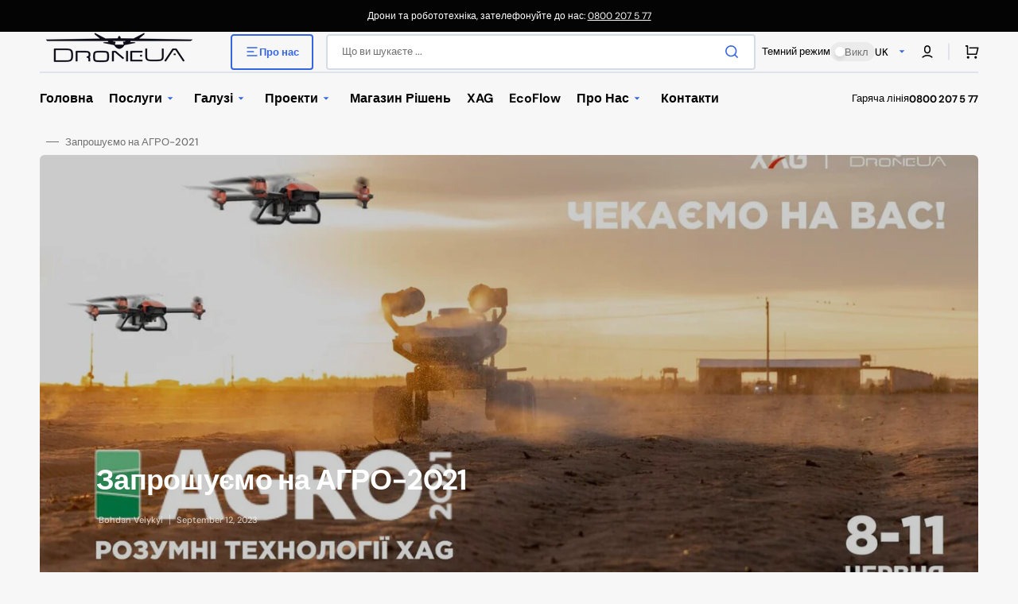

--- FILE ---
content_type: text/html; charset=utf-8
request_url: https://drone.ua/blogs/news/priglashaem-na-agro-2021
body_size: 33646
content:
<!doctype html>
<html class="no-js" lang="uk" data-scheme="auto">
	<head>
 
<meta charset="utf-8">
		<meta http-equiv="X-UA-Compatible" content="IE=edge">
		<meta name="viewport" content="width=device-width,initial-scale=1">
		<meta name="theme-color" content="">
		<link rel="canonical" href="https://drone.ua/blogs/news/priglashaem-na-agro-2021">
		<link rel="preconnect" href="https://cdn.shopify.com" crossorigin><link rel="icon" type="image/png" href="//drone.ua/cdn/shop/files/DroneUA_logo_vector_black_svg_f00627e4-b26f-4c83-9d69-3fc7fdc6eee4.png?crop=center&height=32&v=1695819089&width=32"><link rel="preconnect" href="https://fonts.shopifycdn.com" crossorigin><title>Запрошуємо на АГРО-2021</title>

		
			<meta name="description" content="З 8 по 11 червня зустрічайте DroneUA та XAG на найбільшій агропромисловій виставці в Україні та Східній Європі «АГРО-2021».  У Вас буде 4 дні, щоб особисто познайомитися з найінноваційнішими технологіями для сільського господарства від провідного виробника агродронів у світі.  Ми представимо еталонне рішення для внесен">
		

		

<meta property="og:site_name" content="DroneUA">
<meta property="og:url" content="https://drone.ua/blogs/news/priglashaem-na-agro-2021">
<meta property="og:title" content="Запрошуємо на АГРО-2021">
<meta property="og:type" content="article">
<meta property="og:description" content="З 8 по 11 червня зустрічайте DroneUA та XAG на найбільшій агропромисловій виставці в Україні та Східній Європі «АГРО-2021».  У Вас буде 4 дні, щоб особисто познайомитися з найінноваційнішими технологіями для сільського господарства від провідного виробника агродронів у світі.  Ми представимо еталонне рішення для внесен"><meta property="og:image" content="http://drone.ua/cdn/shop/articles/1-1600x900.jpg?v=1694553280">
  <meta property="og:image:secure_url" content="https://drone.ua/cdn/shop/articles/1-1600x900.jpg?v=1694553280">
  <meta property="og:image:width" content="1600">
  <meta property="og:image:height" content="900"><meta name="twitter:site" content="@drone_ua"><meta name="twitter:card" content="summary_large_image">
<meta name="twitter:title" content="Запрошуємо на АГРО-2021">
<meta name="twitter:description" content="З 8 по 11 червня зустрічайте DroneUA та XAG на найбільшій агропромисловій виставці в Україні та Східній Європі «АГРО-2021».  У Вас буде 4 дні, щоб особисто познайомитися з найінноваційнішими технологіями для сільського господарства від провідного виробника агродронів у світі.  Ми представимо еталонне рішення для внесен">


		<script src="//drone.ua/cdn/shop/t/2/assets/constants.js?v=57430444635880596041693165851" defer="defer"></script>
		<script src="//drone.ua/cdn/shop/t/2/assets/pubsub.js?v=2921868252632587581693165852" defer="defer"></script>
		<script src="//drone.ua/cdn/shop/t/2/assets/global.js?v=24394863793389424851693165851" defer="defer"></script>

		<script>window.performance && window.performance.mark && window.performance.mark('shopify.content_for_header.start');</script><meta id="shopify-digital-wallet" name="shopify-digital-wallet" content="/80979689786/digital_wallets/dialog">
<link rel="alternate" type="application/atom+xml" title="Feed" href="/blogs/news.atom" />
<link rel="alternate" hreflang="x-default" href="https://drone.ua/blogs/news/priglashaem-na-agro-2021">
<link rel="alternate" hreflang="uk" href="https://drone.ua/blogs/news/priglashaem-na-agro-2021">
<link rel="alternate" hreflang="ru" href="https://drone.ua/ru/blogs/news/priglashaem-na-agro-2021">
<link rel="alternate" hreflang="en" href="https://drone.ua/en/blogs/news/priglashaem-na-agro-2021">
<script async="async" src="/checkouts/internal/preloads.js?locale=uk-UA"></script>
<script id="shopify-features" type="application/json">{"accessToken":"d495cbd506e323106d9d1e9220c716f8","betas":["rich-media-storefront-analytics"],"domain":"drone.ua","predictiveSearch":true,"shopId":80979689786,"locale":"en"}</script>
<script>var Shopify = Shopify || {};
Shopify.shop = "droneua.myshopify.com";
Shopify.locale = "uk";
Shopify.currency = {"active":"UAH","rate":"1.0"};
Shopify.country = "UA";
Shopify.theme = {"name":"Stockmart","id":159105483066,"schema_name":"Stockmart","schema_version":"1.0.4","theme_store_id":2105,"role":"main"};
Shopify.theme.handle = "null";
Shopify.theme.style = {"id":null,"handle":null};
Shopify.cdnHost = "drone.ua/cdn";
Shopify.routes = Shopify.routes || {};
Shopify.routes.root = "/";</script>
<script type="module">!function(o){(o.Shopify=o.Shopify||{}).modules=!0}(window);</script>
<script>!function(o){function n(){var o=[];function n(){o.push(Array.prototype.slice.apply(arguments))}return n.q=o,n}var t=o.Shopify=o.Shopify||{};t.loadFeatures=n(),t.autoloadFeatures=n()}(window);</script>
<script id="shop-js-analytics" type="application/json">{"pageType":"article"}</script>
<script defer="defer" async type="module" src="//drone.ua/cdn/shopifycloud/shop-js/modules/v2/client.init-shop-cart-sync_C5BV16lS.en.esm.js"></script>
<script defer="defer" async type="module" src="//drone.ua/cdn/shopifycloud/shop-js/modules/v2/chunk.common_CygWptCX.esm.js"></script>
<script type="module">
  await import("//drone.ua/cdn/shopifycloud/shop-js/modules/v2/client.init-shop-cart-sync_C5BV16lS.en.esm.js");
await import("//drone.ua/cdn/shopifycloud/shop-js/modules/v2/chunk.common_CygWptCX.esm.js");

  window.Shopify.SignInWithShop?.initShopCartSync?.({"fedCMEnabled":true,"windoidEnabled":true});

</script>
<script id="__st">var __st={"a":80979689786,"offset":-18000,"reqid":"73567cb2-15c6-4360-a661-c17020b6a545-1768681913","pageurl":"drone.ua\/blogs\/news\/priglashaem-na-agro-2021","s":"articles-605836476730","u":"ae9af5a476f1","p":"article","rtyp":"article","rid":605836476730};</script>
<script>window.ShopifyPaypalV4VisibilityTracking = true;</script>
<script id="captcha-bootstrap">!function(){'use strict';const t='contact',e='account',n='new_comment',o=[[t,t],['blogs',n],['comments',n],[t,'customer']],c=[[e,'customer_login'],[e,'guest_login'],[e,'recover_customer_password'],[e,'create_customer']],r=t=>t.map((([t,e])=>`form[action*='/${t}']:not([data-nocaptcha='true']) input[name='form_type'][value='${e}']`)).join(','),a=t=>()=>t?[...document.querySelectorAll(t)].map((t=>t.form)):[];function s(){const t=[...o],e=r(t);return a(e)}const i='password',u='form_key',d=['recaptcha-v3-token','g-recaptcha-response','h-captcha-response',i],f=()=>{try{return window.sessionStorage}catch{return}},m='__shopify_v',_=t=>t.elements[u];function p(t,e,n=!1){try{const o=window.sessionStorage,c=JSON.parse(o.getItem(e)),{data:r}=function(t){const{data:e,action:n}=t;return t[m]||n?{data:e,action:n}:{data:t,action:n}}(c);for(const[e,n]of Object.entries(r))t.elements[e]&&(t.elements[e].value=n);n&&o.removeItem(e)}catch(o){console.error('form repopulation failed',{error:o})}}const l='form_type',E='cptcha';function T(t){t.dataset[E]=!0}const w=window,h=w.document,L='Shopify',v='ce_forms',y='captcha';let A=!1;((t,e)=>{const n=(g='f06e6c50-85a8-45c8-87d0-21a2b65856fe',I='https://cdn.shopify.com/shopifycloud/storefront-forms-hcaptcha/ce_storefront_forms_captcha_hcaptcha.v1.5.2.iife.js',D={infoText:'Protected by hCaptcha',privacyText:'Privacy',termsText:'Terms'},(t,e,n)=>{const o=w[L][v],c=o.bindForm;if(c)return c(t,g,e,D).then(n);var r;o.q.push([[t,g,e,D],n]),r=I,A||(h.body.append(Object.assign(h.createElement('script'),{id:'captcha-provider',async:!0,src:r})),A=!0)});var g,I,D;w[L]=w[L]||{},w[L][v]=w[L][v]||{},w[L][v].q=[],w[L][y]=w[L][y]||{},w[L][y].protect=function(t,e){n(t,void 0,e),T(t)},Object.freeze(w[L][y]),function(t,e,n,w,h,L){const[v,y,A,g]=function(t,e,n){const i=e?o:[],u=t?c:[],d=[...i,...u],f=r(d),m=r(i),_=r(d.filter((([t,e])=>n.includes(e))));return[a(f),a(m),a(_),s()]}(w,h,L),I=t=>{const e=t.target;return e instanceof HTMLFormElement?e:e&&e.form},D=t=>v().includes(t);t.addEventListener('submit',(t=>{const e=I(t);if(!e)return;const n=D(e)&&!e.dataset.hcaptchaBound&&!e.dataset.recaptchaBound,o=_(e),c=g().includes(e)&&(!o||!o.value);(n||c)&&t.preventDefault(),c&&!n&&(function(t){try{if(!f())return;!function(t){const e=f();if(!e)return;const n=_(t);if(!n)return;const o=n.value;o&&e.removeItem(o)}(t);const e=Array.from(Array(32),(()=>Math.random().toString(36)[2])).join('');!function(t,e){_(t)||t.append(Object.assign(document.createElement('input'),{type:'hidden',name:u})),t.elements[u].value=e}(t,e),function(t,e){const n=f();if(!n)return;const o=[...t.querySelectorAll(`input[type='${i}']`)].map((({name:t})=>t)),c=[...d,...o],r={};for(const[a,s]of new FormData(t).entries())c.includes(a)||(r[a]=s);n.setItem(e,JSON.stringify({[m]:1,action:t.action,data:r}))}(t,e)}catch(e){console.error('failed to persist form',e)}}(e),e.submit())}));const S=(t,e)=>{t&&!t.dataset[E]&&(n(t,e.some((e=>e===t))),T(t))};for(const o of['focusin','change'])t.addEventListener(o,(t=>{const e=I(t);D(e)&&S(e,y())}));const B=e.get('form_key'),M=e.get(l),P=B&&M;t.addEventListener('DOMContentLoaded',(()=>{const t=y();if(P)for(const e of t)e.elements[l].value===M&&p(e,B);[...new Set([...A(),...v().filter((t=>'true'===t.dataset.shopifyCaptcha))])].forEach((e=>S(e,t)))}))}(h,new URLSearchParams(w.location.search),n,t,e,['guest_login'])})(!0,!0)}();</script>
<script integrity="sha256-4kQ18oKyAcykRKYeNunJcIwy7WH5gtpwJnB7kiuLZ1E=" data-source-attribution="shopify.loadfeatures" defer="defer" src="//drone.ua/cdn/shopifycloud/storefront/assets/storefront/load_feature-a0a9edcb.js" crossorigin="anonymous"></script>
<script data-source-attribution="shopify.dynamic_checkout.dynamic.init">var Shopify=Shopify||{};Shopify.PaymentButton=Shopify.PaymentButton||{isStorefrontPortableWallets:!0,init:function(){window.Shopify.PaymentButton.init=function(){};var t=document.createElement("script");t.src="https://drone.ua/cdn/shopifycloud/portable-wallets/latest/portable-wallets.en.js",t.type="module",document.head.appendChild(t)}};
</script>
<script data-source-attribution="shopify.dynamic_checkout.buyer_consent">
  function portableWalletsHideBuyerConsent(e){var t=document.getElementById("shopify-buyer-consent"),n=document.getElementById("shopify-subscription-policy-button");t&&n&&(t.classList.add("hidden"),t.setAttribute("aria-hidden","true"),n.removeEventListener("click",e))}function portableWalletsShowBuyerConsent(e){var t=document.getElementById("shopify-buyer-consent"),n=document.getElementById("shopify-subscription-policy-button");t&&n&&(t.classList.remove("hidden"),t.removeAttribute("aria-hidden"),n.addEventListener("click",e))}window.Shopify?.PaymentButton&&(window.Shopify.PaymentButton.hideBuyerConsent=portableWalletsHideBuyerConsent,window.Shopify.PaymentButton.showBuyerConsent=portableWalletsShowBuyerConsent);
</script>
<script data-source-attribution="shopify.dynamic_checkout.cart.bootstrap">document.addEventListener("DOMContentLoaded",(function(){function t(){return document.querySelector("shopify-accelerated-checkout-cart, shopify-accelerated-checkout")}if(t())Shopify.PaymentButton.init();else{new MutationObserver((function(e,n){t()&&(Shopify.PaymentButton.init(),n.disconnect())})).observe(document.body,{childList:!0,subtree:!0})}}));
</script>
<script id="sections-script" data-sections="header,footer" defer="defer" src="//drone.ua/cdn/shop/t/2/compiled_assets/scripts.js?v=1022"></script>
<script>window.performance && window.performance.mark && window.performance.mark('shopify.content_for_header.end');</script>


		<style data-shopify>
			@font-face {
  font-family: "DM Sans";
  font-weight: 400;
  font-style: normal;
  font-display: swap;
  src: url("//drone.ua/cdn/fonts/dm_sans/dmsans_n4.ec80bd4dd7e1a334c969c265873491ae56018d72.woff2") format("woff2"),
       url("//drone.ua/cdn/fonts/dm_sans/dmsans_n4.87bdd914d8a61247b911147ae68e754d695c58a6.woff") format("woff");
}

			@font-face {
  font-family: "DM Sans";
  font-weight: 700;
  font-style: normal;
  font-display: swap;
  src: url("//drone.ua/cdn/fonts/dm_sans/dmsans_n7.97e21d81502002291ea1de8aefb79170c6946ce5.woff2") format("woff2"),
       url("//drone.ua/cdn/fonts/dm_sans/dmsans_n7.af5c214f5116410ca1d53a2090665620e78e2e1b.woff") format("woff");
}

			@font-face {
  font-family: "DM Sans";
  font-weight: 700;
  font-style: normal;
  font-display: swap;
  src: url("//drone.ua/cdn/fonts/dm_sans/dmsans_n7.97e21d81502002291ea1de8aefb79170c6946ce5.woff2") format("woff2"),
       url("//drone.ua/cdn/fonts/dm_sans/dmsans_n7.af5c214f5116410ca1d53a2090665620e78e2e1b.woff") format("woff");
}

			@font-face {
  font-family: "DM Sans";
  font-weight: 700;
  font-style: normal;
  font-display: swap;
  src: url("//drone.ua/cdn/fonts/dm_sans/dmsans_n7.97e21d81502002291ea1de8aefb79170c6946ce5.woff2") format("woff2"),
       url("//drone.ua/cdn/fonts/dm_sans/dmsans_n7.af5c214f5116410ca1d53a2090665620e78e2e1b.woff") format("woff");
}

			@font-face {
  font-family: "DM Sans";
  font-weight: 700;
  font-style: normal;
  font-display: swap;
  src: url("//drone.ua/cdn/fonts/dm_sans/dmsans_n7.97e21d81502002291ea1de8aefb79170c6946ce5.woff2") format("woff2"),
       url("//drone.ua/cdn/fonts/dm_sans/dmsans_n7.af5c214f5116410ca1d53a2090665620e78e2e1b.woff") format("woff");
}

			@font-face {
  font-family: "DM Sans";
  font-weight: 300;
  font-style: normal;
  font-display: swap;
  src: url("//drone.ua/cdn/fonts/dm_sans/dmsans_n3.d218434bb518134511e5205d90c23cfb8a1b261b.woff2") format("woff2"),
       url("//drone.ua/cdn/fonts/dm_sans/dmsans_n3.0c324a11de656e0e3f656188ad5de9ff34f70c04.woff") format("woff");
}

			@font-face {
  font-family: "DM Sans";
  font-weight: 400;
  font-style: normal;
  font-display: swap;
  src: url("//drone.ua/cdn/fonts/dm_sans/dmsans_n4.ec80bd4dd7e1a334c969c265873491ae56018d72.woff2") format("woff2"),
       url("//drone.ua/cdn/fonts/dm_sans/dmsans_n4.87bdd914d8a61247b911147ae68e754d695c58a6.woff") format("woff");
}

			@font-face {
  font-family: "DM Sans";
  font-weight: 500;
  font-style: normal;
  font-display: swap;
  src: url("//drone.ua/cdn/fonts/dm_sans/dmsans_n5.8a0f1984c77eb7186ceb87c4da2173ff65eb012e.woff2") format("woff2"),
       url("//drone.ua/cdn/fonts/dm_sans/dmsans_n5.9ad2e755a89e15b3d6c53259daad5fc9609888e6.woff") format("woff");
}

			@font-face {
  font-family: "DM Sans";
  font-weight: 700;
  font-style: normal;
  font-display: swap;
  src: url("//drone.ua/cdn/fonts/dm_sans/dmsans_n7.97e21d81502002291ea1de8aefb79170c6946ce5.woff2") format("woff2"),
       url("//drone.ua/cdn/fonts/dm_sans/dmsans_n7.af5c214f5116410ca1d53a2090665620e78e2e1b.woff") format("woff");
}

			@font-face {
  font-family: "DM Sans";
  font-weight: 400;
  font-style: italic;
  font-display: swap;
  src: url("//drone.ua/cdn/fonts/dm_sans/dmsans_i4.b8fe05e69ee95d5a53155c346957d8cbf5081c1a.woff2") format("woff2"),
       url("//drone.ua/cdn/fonts/dm_sans/dmsans_i4.403fe28ee2ea63e142575c0aa47684d65f8c23a0.woff") format("woff");
}

			@font-face {
  font-family: "DM Sans";
  font-weight: 700;
  font-style: italic;
  font-display: swap;
  src: url("//drone.ua/cdn/fonts/dm_sans/dmsans_i7.52b57f7d7342eb7255084623d98ab83fd96e7f9b.woff2") format("woff2"),
       url("//drone.ua/cdn/fonts/dm_sans/dmsans_i7.d5e14ef18a1d4a8ce78a4187580b4eb1759c2eda.woff") format("woff");
}

			@font-face {
  font-family: "DM Sans";
  font-weight: 700;
  font-style: italic;
  font-display: swap;
  src: url("//drone.ua/cdn/fonts/dm_sans/dmsans_i7.52b57f7d7342eb7255084623d98ab83fd96e7f9b.woff2") format("woff2"),
       url("//drone.ua/cdn/fonts/dm_sans/dmsans_i7.d5e14ef18a1d4a8ce78a4187580b4eb1759c2eda.woff") format("woff");
}


			:root {
			--spaced-section: 5rem;

			--font-body-family: "DM Sans", sans-serif;
			--font-body-style: normal;
			--font-body-weight: 400;

			--font-body-scale: 1.6;
			--font-body-line-height: 1.3;

			--font-heading-family: "DM Sans", sans-serif;
			--font-heading-style: normal;
			--font-heading-weight: 700;
			--font-heading-letter-spacing: -0.2em;
			--font-heading-line-height: 1.1;

			--font-subtitle-family: "DM Sans", sans-serif;
			--font-subtitle-style: normal;
			--font-subtitle-weight: 700;
			--font-subtitle-text-transform: uppercase;
			--font-subtitle-scale: 1.0;

			--font-heading-h1-scale: 1.0;
			--font-heading-h2-scale: 1.0;
			--font-heading-h3-scale: 1.0;
			--font-heading-h4-scale: 1.0;

			--font-heading-card-family: "DM Sans", sans-serif;
			--font-heading-card-style: normal;
			--font-heading-card-weight: 700;
			--font-text-card-family: "DM Sans", sans-serif;
			--font-text-card-style: normal;
			--font-text-card-weight: 400;

			--font-heading-card-scale: 1.5;
			--font-text-card-scale: 1.2;

			--font-button-family: "DM Sans", sans-serif;
			--font-button-style: normal;
			--font-button-weight: 700;
			--font-button-text-transform: none;

			--font-button-family: "DM Sans", sans-serif;
			--font-button-style: normal;
			--font-button-weight: 700;
			--font-button-text-transform: none;
			--font-button-letter-spacing: 0;
			--font-subtitle-letter-spacing: 0.04em;

			--font-header-menu-family: "DM Sans", sans-serif;
			--font-header-menu-style: normal;
			--font-header-menu-weight: 700;
			--font-header-menu-text-transform: none;

			--font-footer-menu-family: "DM Sans", sans-serif;
			--font-footer-menu-style: normal;
			--font-footer-menu-weight: 700;
			--font-footer-link-size: 13px;

			--font-popups-heading-family: "DM Sans", sans-serif;
			--font-popups-heading-style: normal;
			--font-popups-heading-weight: 700;
			--font-popups-text-family: "DM Sans", sans-serif;
			--font-popups-text-style: normal;
			--font-popups-text-weight: 400;
			--font-popup-heading-scale: 1.0;
			--font-popup-text-scale: 1.0;
			--font-notification-heading-scale: 1.0;
			--font-notification-text-scale: 1.0;

			--color-base-text: 4, 4, 4;
			--color-secondary-text: 113, 113, 113;
			--color-title-text: 4, 4, 4;
			--dot-background-color: , , ;

			--color-base-background-1: 247, 247, 247;
			--color-base-background-2: 255, 255, 255;
			--color-base-background-5: 245, 245, 241;
			--color-base-background-3: 37, 37, 37;
			--color-base-background-4: 40, 40, 40;

			--color-announcement-bar-background-1: 4, 4, 4;
			--color-announcement-bar-background-2: 238, 238, 238;

			--color-base-solid-button-labels: 255, 255, 255;
			--color-base-solid-button-labels-hover: 255, 255, 255;
			--color-base-button-background: 53, 101, 224;
			--color-base-button-background-hover: 30, 72, 181;
			--color-base-outline-button-labels: 224, 227, 238;
			--color-base-outline-button-labels-hover: 53, 101, 224;
			--color-secondary-button-labels: 53, 101, 224;
			--color-secondary-button-labels-hover: 53, 101, 224;
			--color-tertiary-button-labels: 53, 101, 224;
			--color-tertiary-button-labels-hover: 255, 255, 255;
			--color-tertiary-button-background: 53, 101, 224;
			--color-tertiary-button-background-hover: 53, 101, 224;
			--border-radius-button: 4px;
			--color-text-accent: 53, 101, 224;

			--payment-terms-background-color: #f7f7f7;			
			--color-overlay-background: 0, 0, 0;
			--color-base-background-input: 255, 255, 255;

			--color-base-border-input: 213, 220, 231;
			--color-hover-border-input: 53, 101, 224;

			--color-badge-sale-background: 45, 134, 83;
			--color-badge-sale-text: 255, 255, 255;
			--color-badge-soldout-background: 213, 31, 75;
			--color-badge-soldout-text: 255, 255, 255;
			--color-border: 224, 227, 238;
			--color-background-card: 255, 255, 255;
			--color-background-card-dark: 247, 247, 247;
			--color-scheme-toggle: 235, 235, 235;
			--color-scheme-toggle-text: 113, 113, 113;
			}

			@media screen and (min-width: 990px) {
				:root {
					--spaced-section: 16rem;
				}
			}

			*,
			*::before,
			*::after {
			box-sizing: inherit;
			}

			html {
			box-sizing: border-box;
			font-size: 10px;
			height: 100%;
			}

			body {
			position: relative;
			display: grid;
			grid-template-rows: auto auto 1fr auto;
			grid-template-columns: 100%;
			min-height: 100%;
			margin: 0;
			font-size: calc(var(--font-body-scale) * 1rem);
			line-height: 1.5;
			font-family: var(--font-body-family);
			font-style: var(--font-body-style);
			font-weight: var(--font-body-weight);
			overflow-x: hidden;
			}
		</style>
		<link href="//drone.ua/cdn/shop/t/2/assets/swiper-bundle.min.css?v=67104566617031410831693165853" rel="stylesheet" type="text/css" media="all" />
		<link href="//drone.ua/cdn/shop/t/2/assets/base.css?v=131015483950485508351693165849" rel="stylesheet" type="text/css" media="all" />
<link rel="stylesheet" href="//drone.ua/cdn/shop/t/2/assets/component-predictive-search.css?v=64904219377317970701693165850" media="print" onload="this.media='all'"><link rel="preload" as="font" href="//drone.ua/cdn/fonts/dm_sans/dmsans_n4.ec80bd4dd7e1a334c969c265873491ae56018d72.woff2" type="font/woff2" crossorigin><link rel="preload" as="font" href="//drone.ua/cdn/fonts/dm_sans/dmsans_n7.97e21d81502002291ea1de8aefb79170c6946ce5.woff2" type="font/woff2" crossorigin><script>
			document.documentElement.className = document.documentElement.className.replace('no-js', 'js');
			if (Shopify.designMode) {
				document.documentElement.classList.add('shopify-design-mode');
			}
		</script>

	
		<script src="//drone.ua/cdn/shop/t/2/assets/jquery-3.6.0.js?v=32573363768646652941693165851" defer="defer"></script>
		<script src="//drone.ua/cdn/shop/t/2/assets/swiper-bundle.min.js?v=59665753948720967221693165853" defer="defer"></script>
		<script src="//drone.ua/cdn/shop/t/2/assets/product-card.js?v=157130705868214899451693165851" defer="defer"></script>
		<script src="//drone.ua/cdn/shop/t/2/assets/popup.js?v=179802735620567827611693165851" defer="defer"></script>
		

			<script>
			let cscoDarkMode = {};

			( function() {
				const body = document.querySelector('html[data-scheme]');
				
				cscoDarkMode = {
					init: function( e ) {
						this.initMode( e );
						window.matchMedia( '(prefers-color-scheme: dark)' ).addListener((e) => {
							this.initMode( e );
						} );

						window.addEventListener( 'load', () => {
							const toggleBtns = document.querySelectorAll('.header__toggle-scheme');
							toggleBtns.forEach(btn => {
									btn.addEventListener( 'click', (e) => {
										e.preventDefault();

										if ('auto' === body.getAttribute( 'data-scheme' )) {
											if (window.matchMedia( '(prefers-color-scheme: dark)' ).matches) {
												cscoDarkMode.changeScheme( 'light', true );
											} else if (window.matchMedia( '(prefers-color-scheme: light)' ).matches) {
												cscoDarkMode.changeScheme( 'dark', true );
											}
										} else {
											if ( 'dark' === body.getAttribute( 'data-scheme' ) ) {
												cscoDarkMode.changeScheme( 'light', true );
											} else {
												cscoDarkMode.changeScheme( 'dark', true );
											}
										}
									});
								})
							})
					},
					initMode: function( e ) {
						let siteScheme = false;
						switch ( "auto" ) { // Field. User’s system preference.
							case 'dark':
								siteScheme= 'dark';
								break;
							case 'light':
								siteScheme = 'light';
								break;
							case 'system':
								siteScheme = 'auto';
								break;
						}
						if ( "true" ) { // Field. Enable dark/light mode toggle.
							if ( 'light' === localStorage.getItem( '_color_schema' ) ) {
								siteScheme = 'light';
							}
							if ( 'dark' === localStorage.getItem( '_color_schema' ) ) {
								siteScheme = 'dark';
							}
						}
						if ( siteScheme && siteScheme !== body.getAttribute( 'data-scheme' ) ) {
							this.changeScheme( siteScheme, false );
						}
					},
					changeScheme: function( siteScheme, cookie ) {
						body.classList.add( 'scheme-toggled' );
						body.setAttribute( 'data-scheme', siteScheme );
						if ( cookie ) {
							localStorage.setItem( '_color_schema', siteScheme );
						}
						setTimeout( () => {
							body.classList.remove( 'scheme-toggled' );
						}, 100 );
					}
				};
			} )();

			cscoDarkMode.init();

			document.addEventListener('shopify:section:load', function () {
				setTimeout(() => {
					cscoDarkMode.init();
				}, 100)
			});
		</script>
	<link href="https://monorail-edge.shopifysvc.com" rel="dns-prefetch">
<script>(function(){if ("sendBeacon" in navigator && "performance" in window) {try {var session_token_from_headers = performance.getEntriesByType('navigation')[0].serverTiming.find(x => x.name == '_s').description;} catch {var session_token_from_headers = undefined;}var session_cookie_matches = document.cookie.match(/_shopify_s=([^;]*)/);var session_token_from_cookie = session_cookie_matches && session_cookie_matches.length === 2 ? session_cookie_matches[1] : "";var session_token = session_token_from_headers || session_token_from_cookie || "";function handle_abandonment_event(e) {var entries = performance.getEntries().filter(function(entry) {return /monorail-edge.shopifysvc.com/.test(entry.name);});if (!window.abandonment_tracked && entries.length === 0) {window.abandonment_tracked = true;var currentMs = Date.now();var navigation_start = performance.timing.navigationStart;var payload = {shop_id: 80979689786,url: window.location.href,navigation_start,duration: currentMs - navigation_start,session_token,page_type: "article"};window.navigator.sendBeacon("https://monorail-edge.shopifysvc.com/v1/produce", JSON.stringify({schema_id: "online_store_buyer_site_abandonment/1.1",payload: payload,metadata: {event_created_at_ms: currentMs,event_sent_at_ms: currentMs}}));}}window.addEventListener('pagehide', handle_abandonment_event);}}());</script>
<script id="web-pixels-manager-setup">(function e(e,d,r,n,o){if(void 0===o&&(o={}),!Boolean(null===(a=null===(i=window.Shopify)||void 0===i?void 0:i.analytics)||void 0===a?void 0:a.replayQueue)){var i,a;window.Shopify=window.Shopify||{};var t=window.Shopify;t.analytics=t.analytics||{};var s=t.analytics;s.replayQueue=[],s.publish=function(e,d,r){return s.replayQueue.push([e,d,r]),!0};try{self.performance.mark("wpm:start")}catch(e){}var l=function(){var e={modern:/Edge?\/(1{2}[4-9]|1[2-9]\d|[2-9]\d{2}|\d{4,})\.\d+(\.\d+|)|Firefox\/(1{2}[4-9]|1[2-9]\d|[2-9]\d{2}|\d{4,})\.\d+(\.\d+|)|Chrom(ium|e)\/(9{2}|\d{3,})\.\d+(\.\d+|)|(Maci|X1{2}).+ Version\/(15\.\d+|(1[6-9]|[2-9]\d|\d{3,})\.\d+)([,.]\d+|)( \(\w+\)|)( Mobile\/\w+|) Safari\/|Chrome.+OPR\/(9{2}|\d{3,})\.\d+\.\d+|(CPU[ +]OS|iPhone[ +]OS|CPU[ +]iPhone|CPU IPhone OS|CPU iPad OS)[ +]+(15[._]\d+|(1[6-9]|[2-9]\d|\d{3,})[._]\d+)([._]\d+|)|Android:?[ /-](13[3-9]|1[4-9]\d|[2-9]\d{2}|\d{4,})(\.\d+|)(\.\d+|)|Android.+Firefox\/(13[5-9]|1[4-9]\d|[2-9]\d{2}|\d{4,})\.\d+(\.\d+|)|Android.+Chrom(ium|e)\/(13[3-9]|1[4-9]\d|[2-9]\d{2}|\d{4,})\.\d+(\.\d+|)|SamsungBrowser\/([2-9]\d|\d{3,})\.\d+/,legacy:/Edge?\/(1[6-9]|[2-9]\d|\d{3,})\.\d+(\.\d+|)|Firefox\/(5[4-9]|[6-9]\d|\d{3,})\.\d+(\.\d+|)|Chrom(ium|e)\/(5[1-9]|[6-9]\d|\d{3,})\.\d+(\.\d+|)([\d.]+$|.*Safari\/(?![\d.]+ Edge\/[\d.]+$))|(Maci|X1{2}).+ Version\/(10\.\d+|(1[1-9]|[2-9]\d|\d{3,})\.\d+)([,.]\d+|)( \(\w+\)|)( Mobile\/\w+|) Safari\/|Chrome.+OPR\/(3[89]|[4-9]\d|\d{3,})\.\d+\.\d+|(CPU[ +]OS|iPhone[ +]OS|CPU[ +]iPhone|CPU IPhone OS|CPU iPad OS)[ +]+(10[._]\d+|(1[1-9]|[2-9]\d|\d{3,})[._]\d+)([._]\d+|)|Android:?[ /-](13[3-9]|1[4-9]\d|[2-9]\d{2}|\d{4,})(\.\d+|)(\.\d+|)|Mobile Safari.+OPR\/([89]\d|\d{3,})\.\d+\.\d+|Android.+Firefox\/(13[5-9]|1[4-9]\d|[2-9]\d{2}|\d{4,})\.\d+(\.\d+|)|Android.+Chrom(ium|e)\/(13[3-9]|1[4-9]\d|[2-9]\d{2}|\d{4,})\.\d+(\.\d+|)|Android.+(UC? ?Browser|UCWEB|U3)[ /]?(15\.([5-9]|\d{2,})|(1[6-9]|[2-9]\d|\d{3,})\.\d+)\.\d+|SamsungBrowser\/(5\.\d+|([6-9]|\d{2,})\.\d+)|Android.+MQ{2}Browser\/(14(\.(9|\d{2,})|)|(1[5-9]|[2-9]\d|\d{3,})(\.\d+|))(\.\d+|)|K[Aa][Ii]OS\/(3\.\d+|([4-9]|\d{2,})\.\d+)(\.\d+|)/},d=e.modern,r=e.legacy,n=navigator.userAgent;return n.match(d)?"modern":n.match(r)?"legacy":"unknown"}(),u="modern"===l?"modern":"legacy",c=(null!=n?n:{modern:"",legacy:""})[u],f=function(e){return[e.baseUrl,"/wpm","/b",e.hashVersion,"modern"===e.buildTarget?"m":"l",".js"].join("")}({baseUrl:d,hashVersion:r,buildTarget:u}),m=function(e){var d=e.version,r=e.bundleTarget,n=e.surface,o=e.pageUrl,i=e.monorailEndpoint;return{emit:function(e){var a=e.status,t=e.errorMsg,s=(new Date).getTime(),l=JSON.stringify({metadata:{event_sent_at_ms:s},events:[{schema_id:"web_pixels_manager_load/3.1",payload:{version:d,bundle_target:r,page_url:o,status:a,surface:n,error_msg:t},metadata:{event_created_at_ms:s}}]});if(!i)return console&&console.warn&&console.warn("[Web Pixels Manager] No Monorail endpoint provided, skipping logging."),!1;try{return self.navigator.sendBeacon.bind(self.navigator)(i,l)}catch(e){}var u=new XMLHttpRequest;try{return u.open("POST",i,!0),u.setRequestHeader("Content-Type","text/plain"),u.send(l),!0}catch(e){return console&&console.warn&&console.warn("[Web Pixels Manager] Got an unhandled error while logging to Monorail."),!1}}}}({version:r,bundleTarget:l,surface:e.surface,pageUrl:self.location.href,monorailEndpoint:e.monorailEndpoint});try{o.browserTarget=l,function(e){var d=e.src,r=e.async,n=void 0===r||r,o=e.onload,i=e.onerror,a=e.sri,t=e.scriptDataAttributes,s=void 0===t?{}:t,l=document.createElement("script"),u=document.querySelector("head"),c=document.querySelector("body");if(l.async=n,l.src=d,a&&(l.integrity=a,l.crossOrigin="anonymous"),s)for(var f in s)if(Object.prototype.hasOwnProperty.call(s,f))try{l.dataset[f]=s[f]}catch(e){}if(o&&l.addEventListener("load",o),i&&l.addEventListener("error",i),u)u.appendChild(l);else{if(!c)throw new Error("Did not find a head or body element to append the script");c.appendChild(l)}}({src:f,async:!0,onload:function(){if(!function(){var e,d;return Boolean(null===(d=null===(e=window.Shopify)||void 0===e?void 0:e.analytics)||void 0===d?void 0:d.initialized)}()){var d=window.webPixelsManager.init(e)||void 0;if(d){var r=window.Shopify.analytics;r.replayQueue.forEach((function(e){var r=e[0],n=e[1],o=e[2];d.publishCustomEvent(r,n,o)})),r.replayQueue=[],r.publish=d.publishCustomEvent,r.visitor=d.visitor,r.initialized=!0}}},onerror:function(){return m.emit({status:"failed",errorMsg:"".concat(f," has failed to load")})},sri:function(e){var d=/^sha384-[A-Za-z0-9+/=]+$/;return"string"==typeof e&&d.test(e)}(c)?c:"",scriptDataAttributes:o}),m.emit({status:"loading"})}catch(e){m.emit({status:"failed",errorMsg:(null==e?void 0:e.message)||"Unknown error"})}}})({shopId: 80979689786,storefrontBaseUrl: "https://drone.ua",extensionsBaseUrl: "https://extensions.shopifycdn.com/cdn/shopifycloud/web-pixels-manager",monorailEndpoint: "https://monorail-edge.shopifysvc.com/unstable/produce_batch",surface: "storefront-renderer",enabledBetaFlags: ["2dca8a86"],webPixelsConfigList: [{"id":"824738106","configuration":"{\"config\":\"{\\\"pixel_id\\\":\\\"G-FEF4E89JLM\\\",\\\"gtag_events\\\":[{\\\"type\\\":\\\"purchase\\\",\\\"action_label\\\":\\\"G-FEF4E89JLM\\\"},{\\\"type\\\":\\\"page_view\\\",\\\"action_label\\\":\\\"G-FEF4E89JLM\\\"},{\\\"type\\\":\\\"view_item\\\",\\\"action_label\\\":\\\"G-FEF4E89JLM\\\"},{\\\"type\\\":\\\"search\\\",\\\"action_label\\\":\\\"G-FEF4E89JLM\\\"},{\\\"type\\\":\\\"add_to_cart\\\",\\\"action_label\\\":\\\"G-FEF4E89JLM\\\"},{\\\"type\\\":\\\"begin_checkout\\\",\\\"action_label\\\":\\\"G-FEF4E89JLM\\\"},{\\\"type\\\":\\\"add_payment_info\\\",\\\"action_label\\\":\\\"G-FEF4E89JLM\\\"}],\\\"enable_monitoring_mode\\\":false}\"}","eventPayloadVersion":"v1","runtimeContext":"OPEN","scriptVersion":"b2a88bafab3e21179ed38636efcd8a93","type":"APP","apiClientId":1780363,"privacyPurposes":[],"dataSharingAdjustments":{"protectedCustomerApprovalScopes":["read_customer_address","read_customer_email","read_customer_name","read_customer_personal_data","read_customer_phone"]}},{"id":"shopify-app-pixel","configuration":"{}","eventPayloadVersion":"v1","runtimeContext":"STRICT","scriptVersion":"0450","apiClientId":"shopify-pixel","type":"APP","privacyPurposes":["ANALYTICS","MARKETING"]},{"id":"shopify-custom-pixel","eventPayloadVersion":"v1","runtimeContext":"LAX","scriptVersion":"0450","apiClientId":"shopify-pixel","type":"CUSTOM","privacyPurposes":["ANALYTICS","MARKETING"]}],isMerchantRequest: false,initData: {"shop":{"name":"DroneUA","paymentSettings":{"currencyCode":"UAH"},"myshopifyDomain":"droneua.myshopify.com","countryCode":"UA","storefrontUrl":"https:\/\/drone.ua"},"customer":null,"cart":null,"checkout":null,"productVariants":[],"purchasingCompany":null},},"https://drone.ua/cdn","fcfee988w5aeb613cpc8e4bc33m6693e112",{"modern":"","legacy":""},{"shopId":"80979689786","storefrontBaseUrl":"https:\/\/drone.ua","extensionBaseUrl":"https:\/\/extensions.shopifycdn.com\/cdn\/shopifycloud\/web-pixels-manager","surface":"storefront-renderer","enabledBetaFlags":"[\"2dca8a86\"]","isMerchantRequest":"false","hashVersion":"fcfee988w5aeb613cpc8e4bc33m6693e112","publish":"custom","events":"[[\"page_viewed\",{}]]"});</script><script>
  window.ShopifyAnalytics = window.ShopifyAnalytics || {};
  window.ShopifyAnalytics.meta = window.ShopifyAnalytics.meta || {};
  window.ShopifyAnalytics.meta.currency = 'UAH';
  var meta = {"page":{"pageType":"article","resourceType":"article","resourceId":605836476730,"requestId":"73567cb2-15c6-4360-a661-c17020b6a545-1768681913"}};
  for (var attr in meta) {
    window.ShopifyAnalytics.meta[attr] = meta[attr];
  }
</script>
<script class="analytics">
  (function () {
    var customDocumentWrite = function(content) {
      var jquery = null;

      if (window.jQuery) {
        jquery = window.jQuery;
      } else if (window.Checkout && window.Checkout.$) {
        jquery = window.Checkout.$;
      }

      if (jquery) {
        jquery('body').append(content);
      }
    };

    var hasLoggedConversion = function(token) {
      if (token) {
        return document.cookie.indexOf('loggedConversion=' + token) !== -1;
      }
      return false;
    }

    var setCookieIfConversion = function(token) {
      if (token) {
        var twoMonthsFromNow = new Date(Date.now());
        twoMonthsFromNow.setMonth(twoMonthsFromNow.getMonth() + 2);

        document.cookie = 'loggedConversion=' + token + '; expires=' + twoMonthsFromNow;
      }
    }

    var trekkie = window.ShopifyAnalytics.lib = window.trekkie = window.trekkie || [];
    if (trekkie.integrations) {
      return;
    }
    trekkie.methods = [
      'identify',
      'page',
      'ready',
      'track',
      'trackForm',
      'trackLink'
    ];
    trekkie.factory = function(method) {
      return function() {
        var args = Array.prototype.slice.call(arguments);
        args.unshift(method);
        trekkie.push(args);
        return trekkie;
      };
    };
    for (var i = 0; i < trekkie.methods.length; i++) {
      var key = trekkie.methods[i];
      trekkie[key] = trekkie.factory(key);
    }
    trekkie.load = function(config) {
      trekkie.config = config || {};
      trekkie.config.initialDocumentCookie = document.cookie;
      var first = document.getElementsByTagName('script')[0];
      var script = document.createElement('script');
      script.type = 'text/javascript';
      script.onerror = function(e) {
        var scriptFallback = document.createElement('script');
        scriptFallback.type = 'text/javascript';
        scriptFallback.onerror = function(error) {
                var Monorail = {
      produce: function produce(monorailDomain, schemaId, payload) {
        var currentMs = new Date().getTime();
        var event = {
          schema_id: schemaId,
          payload: payload,
          metadata: {
            event_created_at_ms: currentMs,
            event_sent_at_ms: currentMs
          }
        };
        return Monorail.sendRequest("https://" + monorailDomain + "/v1/produce", JSON.stringify(event));
      },
      sendRequest: function sendRequest(endpointUrl, payload) {
        // Try the sendBeacon API
        if (window && window.navigator && typeof window.navigator.sendBeacon === 'function' && typeof window.Blob === 'function' && !Monorail.isIos12()) {
          var blobData = new window.Blob([payload], {
            type: 'text/plain'
          });

          if (window.navigator.sendBeacon(endpointUrl, blobData)) {
            return true;
          } // sendBeacon was not successful

        } // XHR beacon

        var xhr = new XMLHttpRequest();

        try {
          xhr.open('POST', endpointUrl);
          xhr.setRequestHeader('Content-Type', 'text/plain');
          xhr.send(payload);
        } catch (e) {
          console.log(e);
        }

        return false;
      },
      isIos12: function isIos12() {
        return window.navigator.userAgent.lastIndexOf('iPhone; CPU iPhone OS 12_') !== -1 || window.navigator.userAgent.lastIndexOf('iPad; CPU OS 12_') !== -1;
      }
    };
    Monorail.produce('monorail-edge.shopifysvc.com',
      'trekkie_storefront_load_errors/1.1',
      {shop_id: 80979689786,
      theme_id: 159105483066,
      app_name: "storefront",
      context_url: window.location.href,
      source_url: "//drone.ua/cdn/s/trekkie.storefront.cd680fe47e6c39ca5d5df5f0a32d569bc48c0f27.min.js"});

        };
        scriptFallback.async = true;
        scriptFallback.src = '//drone.ua/cdn/s/trekkie.storefront.cd680fe47e6c39ca5d5df5f0a32d569bc48c0f27.min.js';
        first.parentNode.insertBefore(scriptFallback, first);
      };
      script.async = true;
      script.src = '//drone.ua/cdn/s/trekkie.storefront.cd680fe47e6c39ca5d5df5f0a32d569bc48c0f27.min.js';
      first.parentNode.insertBefore(script, first);
    };
    trekkie.load(
      {"Trekkie":{"appName":"storefront","development":false,"defaultAttributes":{"shopId":80979689786,"isMerchantRequest":null,"themeId":159105483066,"themeCityHash":"7265675394937403576","contentLanguage":"uk","currency":"UAH","eventMetadataId":"fe3e09ec-74b8-4900-88b7-f6f117d2498e"},"isServerSideCookieWritingEnabled":true,"monorailRegion":"shop_domain","enabledBetaFlags":["65f19447"]},"Session Attribution":{},"S2S":{"facebookCapiEnabled":false,"source":"trekkie-storefront-renderer","apiClientId":580111}}
    );

    var loaded = false;
    trekkie.ready(function() {
      if (loaded) return;
      loaded = true;

      window.ShopifyAnalytics.lib = window.trekkie;

      var originalDocumentWrite = document.write;
      document.write = customDocumentWrite;
      try { window.ShopifyAnalytics.merchantGoogleAnalytics.call(this); } catch(error) {};
      document.write = originalDocumentWrite;

      window.ShopifyAnalytics.lib.page(null,{"pageType":"article","resourceType":"article","resourceId":605836476730,"requestId":"73567cb2-15c6-4360-a661-c17020b6a545-1768681913","shopifyEmitted":true});

      var match = window.location.pathname.match(/checkouts\/(.+)\/(thank_you|post_purchase)/)
      var token = match? match[1]: undefined;
      if (!hasLoggedConversion(token)) {
        setCookieIfConversion(token);
        
      }
    });


        var eventsListenerScript = document.createElement('script');
        eventsListenerScript.async = true;
        eventsListenerScript.src = "//drone.ua/cdn/shopifycloud/storefront/assets/shop_events_listener-3da45d37.js";
        document.getElementsByTagName('head')[0].appendChild(eventsListenerScript);

})();</script>
<script
  defer
  src="https://drone.ua/cdn/shopifycloud/perf-kit/shopify-perf-kit-3.0.4.min.js"
  data-application="storefront-renderer"
  data-shop-id="80979689786"
  data-render-region="gcp-us-central1"
  data-page-type="article"
  data-theme-instance-id="159105483066"
  data-theme-name="Stockmart"
  data-theme-version="1.0.4"
  data-monorail-region="shop_domain"
  data-resource-timing-sampling-rate="10"
  data-shs="true"
  data-shs-beacon="true"
  data-shs-export-with-fetch="true"
  data-shs-logs-sample-rate="1"
  data-shs-beacon-endpoint="https://drone.ua/api/collect"
></script>
</head>

	<body class="template-article template-article">
		<a class="skip-to-content-link button visually-hidden" href="#MainContent">
			
		</a>
		<!-- BEGIN sections: header-group -->
<div id="shopify-section-sections--20851076628794__announcement-bar" class="shopify-section shopify-section-group-header-group section-announcement"><style>
	:root {
		--announcement-height: 40px;
	}

	@media screen and (min-width: 765px) {
		:root {
		--announcement-height: 40px;
	}
	}
</style>

<div class="announcement-bar announcement-bar-1" role="region" aria-label="" ><div class="announcement-bar__message"><div class="announcement-bar__text"><p>Дрони та робототехніка, зателефонуйте до нас: <a href="tel:0800 207 5 77" title="tel:0800 207 5 77">0800 207 5 77</a></p></div>
		</div></div>


</div><div id="shopify-section-sections--20851076628794__header" class="shopify-section shopify-section-group-header-group shopify-section-header"><link href="//drone.ua/cdn/shop/t/2/assets/component-loading-overlay.css?v=143005617125531975901693165850" rel="stylesheet" type="text/css" media="all" />
<link href="//drone.ua/cdn/shop/t/2/assets/component-discounts.css?v=58556364776430197631693165850" rel="stylesheet" type="text/css" media="all" />
	<link href="//drone.ua/cdn/shop/t/2/assets/component-cart-drawer.css?v=145078817145501901991693165850" rel="stylesheet" type="text/css" media="all" />
<link href="//drone.ua/cdn/shop/t/2/assets/component-list-menu.css?v=162032028401098787911693165850" rel="stylesheet" type="text/css" media="all" />
<link href="//drone.ua/cdn/shop/t/2/assets/component-search.css?v=100184647862650001941693165851" rel="stylesheet" type="text/css" media="all" />
<link href="//drone.ua/cdn/shop/t/2/assets/template-collection.css?v=151641237935683643831693165853" rel="stylesheet" type="text/css" media="all" />
<link href="//drone.ua/cdn/shop/t/2/assets/component-menu-drawer.css?v=29305692296614097951693165850" rel="stylesheet" type="text/css" media="all" />
<link href="//drone.ua/cdn/shop/t/2/assets/country-flag.css?v=132395276272099349831693165851" rel="stylesheet" type="text/css" media="all" />
<link href="//drone.ua/cdn/shop/t/2/assets/component-price.css?v=110240884216361951091693165850" rel="stylesheet" type="text/css" media="all" />
<link href="//drone.ua/cdn/shop/t/2/assets/component-card.css?v=169347992997471469421693165850" rel="stylesheet" type="text/css" media="all" />
<link href="//drone.ua/cdn/shop/t/2/assets/component-card-horizontal.css?v=139339206524287942071693165850" rel="stylesheet" type="text/css" media="all" />
<link href="//drone.ua/cdn/shop/t/2/assets/component-article-card-small.css?v=8685209955946083071693165850" rel="stylesheet" type="text/css" media="all" />
<link href="//drone.ua/cdn/shop/t/2/assets/component-predictive-search.css?v=64904219377317970701693165850" rel="stylesheet" type="text/css" media="all" />

<script src="//drone.ua/cdn/shop/t/2/assets/header.js?v=112654485997184377471693165851" defer="defer"></script>

<style>
	@media screen and (min-width: 1200px) {
		:root{
			--header-height: auto;
			--header-height-top: auto;
		}
	}

	header-drawer {
		justify-self: start;
		margin-left: -0.4rem;
		margin-right: 1.2rem;
	}

	@media screen and (min-width: 1200px) {
		header-drawer {
			display: none;
		}
	}

	.menu-drawer-container {
		display: flex;
	}

	.list-menu {
		list-style: none;
		padding: 0;
		margin: 0;
	}

	.list-menu--inline {
		display: inline-flex;
		flex-wrap: wrap;
	}

	summary.list-menu__item {
		padding-right: 2.7rem;
	}

	.list-menu__item {
		display: flex;
		align-items: center;
	}

	.list-menu__item--link {
		text-decoration: none;
		padding-bottom: 1rem;
		padding-top: 1rem;
	}

	@media screen and (min-width: 750px) {
		.list-menu__item--link {
			padding-bottom: 1rem;
			padding-top: 1rem;
		}
	}
</style>

<script src="//drone.ua/cdn/shop/t/2/assets/details-disclosure.js?v=148374180365923534441693165851" defer="defer"></script>
<script src="//drone.ua/cdn/shop/t/2/assets/details-modal.js?v=178608582835405861921693165851" defer="defer"></script><script src="//drone.ua/cdn/shop/t/2/assets/cart.js?v=115821151912522303311693165849" defer="defer"></script>
	<script src="//drone.ua/cdn/shop/t/2/assets/cart-drawer.js?v=44260131999403604181693165849" defer="defer"></script><sticky-header data-sticky-type="on-scroll-up" class="header-wrapper ">
	<header class="header header--bottom-menu header--has-menu">
		
			<div class="header__top color-background-1">
	<div class="header__top-inner container"><header-drawer data-breakpoint="tablet">
  <details class="menu-drawer-container">
    <summary
      class="header__icon header__icon--menu header__icon--summary link link--text focus-inset"
      aria-label=""
    >
      <span>
        <svg xmlns="http://www.w3.org/2000/svg" aria-hidden="true" focusable="false" role="presentation" class="icon icon-hamburger" fill="none" viewBox="0 0 18 8">
<rect width="18" height="1.5" fill="currentColor"/>
<rect y="6" width="14" height="1.5" fill="currentColor"/></svg>

        <span class="header__modal-close-button">
          <svg width="14" height="14" viewBox="0 0 14 14" fill="none" xmlns="http://www.w3.org/2000/svg">
  <path d="M7.00072 5.58599L11.9507 0.635986L13.3647 2.04999L8.41472 6.99999L13.3647 11.95L11.9507 13.364L7.00072 8.41399L2.05072 13.364L0.636719 11.95L5.58672 6.99999L0.636719 2.04999L2.05072 0.635986L7.00072 5.58599Z" fill="currentColor"/>
  </svg>
        </span>
      </span>
    </summary>
    <div id="menu-drawer" class="menu-drawer motion-reduce" tabindex="-1">
      <div class="menu-drawer__inner-container">
        <div class="menu-drawer__navigation-container">
          <nav class="menu-drawer__navigation">
            <ul class="menu-drawer__menu list-menu" role="list"><li><a
                      href="/"
                      class="menu-drawer__menu-item list-menu__item link link--text focus-inset"
                      
                    >
                      Головна
                    </a></li><li><details>
                      <summary class="menu-drawer__menu-item list-menu__item link link--text focus-inset">
                        Послуги
                        <svg aria-hidden="true" focusable="false" role="presentation" class="icon icon-caret" viewBox="0 0 20 20">
<path d="M9.99996 11.6667L6.66663 8.33333H13.3333L9.99996 11.6667Z" fill="currentColor"/>
</svg>




                      </summary>
                      <div
                        id="link-Послуги"
                        class="menu-drawer__submenu motion-reduce"
                        tabindex="-1"
                      >
                        <div class="menu-drawer__inner-submenu">
                          <button
                            class="menu-drawer__close-button link link--text focus-inset"
                            aria-expanded="true"
                          >
                            <svg viewBox = "0 0 22 14" fill = "none" aria-hidden = "true" focusable = "false" role = "presentation" class = "icon icon-arrow" xmlns = "http://www.w3.org/2000/svg">
	<path d = "M15.1712 1.15214L14.9895 0.98149L14.8183 1.16262L14.3286 1.68074L14.1561 1.86323L14.3393 2.03491L18.9951 6.39689L1 6.3969L0.75 6.3969L0.75 6.6469L0.75 7.35665L0.75 7.60665L1 7.60665L18.9955 7.60665L14.3393 11.9722L14.1549 12.1451L14.3298 12.3276L14.8195 12.8386L14.9907 13.0173L15.1711 12.8479L21.2041 7.18404L21.3981 7.00183L21.2041 6.81956L15.1712 1.15214Z" fill-rule = "evenodd" clip-rule = "evenodd" fill = "currentColor"/>
</svg>


                            Послуги
                          </button>
                          <ul
                            class="menu-drawer__menu list-menu"
                            role="list"
                            tabindex="-1"
                          ><li><a
                                    href="/pages/topography-services"
                                    class="menu-drawer__menu-item link link--text list-menu__item focus-inset"
                                    
                                  >
                                    Послуги для геодезії / топографії
                                  </a></li><li><details>
                                    <summary class="menu-drawer__menu-item link link--text list-menu__item focus-inset">
                                      Послуги дронів для сільського господарства
                                      <svg aria-hidden="true" focusable="false" role="presentation" class="icon icon-caret" viewBox="0 0 20 20">
<path d="M9.99996 11.6667L6.66663 8.33333H13.3333L9.99996 11.6667Z" fill="currentColor"/>
</svg>




                                    </summary>
                                    <div
                                      id="childlink-Послуги дронів для сільського господарства"
                                      class="menu-drawer__submenu motion-reduce"
                                    >
                                      <button
                                        class="menu-drawer__close-button link link--text focus-inset"
                                        aria-expanded="true"
                                      >
                                        <svg viewBox = "0 0 22 14" fill = "none" aria-hidden = "true" focusable = "false" role = "presentation" class = "icon icon-arrow" xmlns = "http://www.w3.org/2000/svg">
	<path d = "M15.1712 1.15214L14.9895 0.98149L14.8183 1.16262L14.3286 1.68074L14.1561 1.86323L14.3393 2.03491L18.9951 6.39689L1 6.3969L0.75 6.3969L0.75 6.6469L0.75 7.35665L0.75 7.60665L1 7.60665L18.9955 7.60665L14.3393 11.9722L14.1549 12.1451L14.3298 12.3276L14.8195 12.8386L14.9907 13.0173L15.1711 12.8479L21.2041 7.18404L21.3981 7.00183L21.2041 6.81956L15.1712 1.15214Z" fill-rule = "evenodd" clip-rule = "evenodd" fill = "currentColor"/>
</svg>


                                        Послуги дронів для сільського господарства
                                      </button>
                                      <ul
                                        class="menu-drawer__menu list-menu"
                                        role="list"
                                        tabindex="-1"
                                      ><li>
                                            <a
                                              href="/pages/drone-monitoring"
                                              class="menu-drawer__menu-item link link--text list-menu__item focus-inset"
                                              
                                            >
                                              Моніторинг дронами
                                            </a>
                                          </li><li>
                                            <a
                                              href="/pages/field-measurements"
                                              class="menu-drawer__menu-item link link--text list-menu__item focus-inset"
                                              
                                            >
                                              Обміри полів
                                            </a>
                                          </li><li>
                                            <a
                                              href="/pages/nitrogen-application-maps"
                                              class="menu-drawer__menu-item link link--text list-menu__item focus-inset"
                                              
                                            >
                                              Карти внесення азоту
                                            </a>
                                          </li><li>
                                            <a
                                              href="/pages/herbicide-application-maps"
                                              class="menu-drawer__menu-item link link--text list-menu__item focus-inset"
                                              
                                            >
                                              Карти внесення гербіцидів
                                            </a>
                                          </li><li>
                                            <a
                                              href="/pages/visual-and-ndvi-field-maps"
                                              class="menu-drawer__menu-item link link--text list-menu__item focus-inset"
                                              
                                            >
                                              Візуальні та NDVI карти полів
                                            </a>
                                          </li><li>
                                            <a
                                              href="/pages/agrocares-technology"
                                              class="menu-drawer__menu-item link link--text list-menu__item focus-inset"
                                              
                                            >
                                              Технологія AgroCares
                                            </a>
                                          </li><li>
                                            <a
                                              href="/pages/trihograma"
                                              class="menu-drawer__menu-item link link--text list-menu__item focus-inset"
                                              
                                            >
                                              Внесення трихограмми
                                            </a>
                                          </li></ul>
                                    </div>
                                  </details></li><li><details>
                                    <summary class="menu-drawer__menu-item link link--text list-menu__item focus-inset">
                                      Сільськогосподарські дослідження та аналітика
                                      <svg aria-hidden="true" focusable="false" role="presentation" class="icon icon-caret" viewBox="0 0 20 20">
<path d="M9.99996 11.6667L6.66663 8.33333H13.3333L9.99996 11.6667Z" fill="currentColor"/>
</svg>




                                    </summary>
                                    <div
                                      id="childlink-Сільськогосподарські дослідження та аналітика"
                                      class="menu-drawer__submenu motion-reduce"
                                    >
                                      <button
                                        class="menu-drawer__close-button link link--text focus-inset"
                                        aria-expanded="true"
                                      >
                                        <svg viewBox = "0 0 22 14" fill = "none" aria-hidden = "true" focusable = "false" role = "presentation" class = "icon icon-arrow" xmlns = "http://www.w3.org/2000/svg">
	<path d = "M15.1712 1.15214L14.9895 0.98149L14.8183 1.16262L14.3286 1.68074L14.1561 1.86323L14.3393 2.03491L18.9951 6.39689L1 6.3969L0.75 6.3969L0.75 6.6469L0.75 7.35665L0.75 7.60665L1 7.60665L18.9955 7.60665L14.3393 11.9722L14.1549 12.1451L14.3298 12.3276L14.8195 12.8386L14.9907 13.0173L15.1711 12.8479L21.2041 7.18404L21.3981 7.00183L21.2041 6.81956L15.1712 1.15214Z" fill-rule = "evenodd" clip-rule = "evenodd" fill = "currentColor"/>
</svg>


                                        Сільськогосподарські дослідження та аналітика
                                      </button>
                                      <ul
                                        class="menu-drawer__menu list-menu"
                                        role="list"
                                        tabindex="-1"
                                      ><li>
                                            <a
                                              href="/pages/kolichestvo-i-gustota-rasteniy"
                                              class="menu-drawer__menu-item link link--text list-menu__item focus-inset"
                                              
                                            >
                                              Підрахунок сходів/рослин
                                            </a>
                                          </li><li>
                                            <a
                                              href="/pages/ploshhad-i-vyisota-rasteniy"
                                              class="menu-drawer__menu-item link link--text list-menu__item focus-inset"
                                              
                                            >
                                              Оцінка площи та висоти рослин
                                            </a>
                                          </li><li>
                                            <a
                                              href="/pages/zasmichennya-bur-yanami"
                                              class="menu-drawer__menu-item link link--text list-menu__item focus-inset"
                                              
                                            >
                                              Створення карт розвитку бурʼянів
                                            </a>
                                          </li><li>
                                            <a
                                              href="/pages/karti-variabelnosti-gruntu"
                                              class="menu-drawer__menu-item link link--text list-menu__item focus-inset"
                                              
                                            >
                                              Картування варіабельності грунтів
                                            </a>
                                          </li><li>
                                            <a
                                              href="/pages/monitoring-testovih-i-demo-poliv"
                                              class="menu-drawer__menu-item link link--text list-menu__item focus-inset"
                                              
                                            >
                                              Моніторинг тестових полів
                                            </a>
                                          </li><li>
                                            <a
                                              href="/pages/klasifikatsiya-mistsevosti"
                                              class="menu-drawer__menu-item link link--text list-menu__item focus-inset"
                                              
                                            >
                                              Послуги з класифікації місцевості
                                            </a>
                                          </li><li>
                                            <a
                                              href="/pages/klasifikatsiya-kultur"
                                              class="menu-drawer__menu-item link link--text list-menu__item focus-inset"
                                              
                                            >
                                              Класифікація культур
                                            </a>
                                          </li><li>
                                            <a
                                              href="/pages/karti-relyefu"
                                              class="menu-drawer__menu-item link link--text list-menu__item focus-inset"
                                              
                                            >
                                              Картування рельєфу
                                            </a>
                                          </li><li>
                                            <a
                                              href="/pages/dostupnist-vodi"
                                              class="menu-drawer__menu-item link link--text list-menu__item focus-inset"
                                              
                                            >
                                              Картування доступності води
                                            </a>
                                          </li><li>
                                            <a
                                              href="/pages/karti-potentsiynoyi-vrozhaynosti-karti-rodyuchosti-gruntu"
                                              class="menu-drawer__menu-item link link--text list-menu__item focus-inset"
                                              
                                            >
                                              Картування потенційної врожайності
                                            </a>
                                          </li><li>
                                            <a
                                              href="/pages/istorichniy-analiz-poliv"
                                              class="menu-drawer__menu-item link link--text list-menu__item focus-inset"
                                              
                                            >
                                              Історичний аналіз полів
                                            </a>
                                          </li></ul>
                                    </div>
                                  </details></li><li><a
                                    href="/pages/services-for-the-real-estate-market"
                                    class="menu-drawer__menu-item link link--text list-menu__item focus-inset"
                                    
                                  >
                                    Послуги для ринку нерухомості
                                  </a></li><li><a
                                    href="/pages/poslugi-dlya-dobuvnoyi-promislovosti"
                                    class="menu-drawer__menu-item link link--text list-menu__item focus-inset"
                                    
                                  >
                                    Послуги для видобувної промисловості
                                  </a></li><li><a
                                    href="/pages/infrastructure-services"
                                    class="menu-drawer__menu-item link link--text list-menu__item focus-inset"
                                    
                                  >
                                    Послуги для інфраструктури
                                  </a></li><li><a
                                    href="/pages/services-for-the-energy-market"
                                    class="menu-drawer__menu-item link link--text list-menu__item focus-inset"
                                    
                                  >
                                    Послуги для ринку енергетики
                                  </a></li><li><a
                                    href="/pages/poslugi-u-sferi-bezpeki"
                                    class="menu-drawer__menu-item link link--text list-menu__item focus-inset"
                                    
                                  >
                                    Послуги для безпеки
                                  </a></li><li><a
                                    href="/pages/kursi-polotiv-i-obrobki-danih-drone-ua"
                                    class="menu-drawer__menu-item link link--text list-menu__item focus-inset"
                                    
                                  >
                                    Курси польотів і обробки даних
                                  </a></li><li><a
                                    href="/pages/montazhnyie-rabotyi-oborudovaniya-ecoflow"
                                    class="menu-drawer__menu-item link link--text list-menu__item focus-inset"
                                    
                                  >
                                    Монтажні Роботи Обладнання EcoFlow
                                  </a></li><li><a
                                    href="/pages/prototyping-small-scale-production-3d-modeling-3d-printing"
                                    class="menu-drawer__menu-item link link--text list-menu__item focus-inset"
                                    
                                  >
                                    Прототипування та дрібносерійне виробництво
                                  </a></li></ul>
                        </div>
                      </div>
                      
                        
                        
                      
                    </details></li><li><details>
                      <summary class="menu-drawer__menu-item list-menu__item link link--text focus-inset">
                        Галузі
                        <svg aria-hidden="true" focusable="false" role="presentation" class="icon icon-caret" viewBox="0 0 20 20">
<path d="M9.99996 11.6667L6.66663 8.33333H13.3333L9.99996 11.6667Z" fill="currentColor"/>
</svg>




                      </summary>
                      <div
                        id="link-Галузі"
                        class="menu-drawer__submenu motion-reduce"
                        tabindex="-1"
                      >
                        <div class="menu-drawer__inner-submenu">
                          <button
                            class="menu-drawer__close-button link link--text focus-inset"
                            aria-expanded="true"
                          >
                            <svg viewBox = "0 0 22 14" fill = "none" aria-hidden = "true" focusable = "false" role = "presentation" class = "icon icon-arrow" xmlns = "http://www.w3.org/2000/svg">
	<path d = "M15.1712 1.15214L14.9895 0.98149L14.8183 1.16262L14.3286 1.68074L14.1561 1.86323L14.3393 2.03491L18.9951 6.39689L1 6.3969L0.75 6.3969L0.75 6.6469L0.75 7.35665L0.75 7.60665L1 7.60665L18.9955 7.60665L14.3393 11.9722L14.1549 12.1451L14.3298 12.3276L14.8195 12.8386L14.9907 13.0173L15.1711 12.8479L21.2041 7.18404L21.3981 7.00183L21.2041 6.81956L15.1712 1.15214Z" fill-rule = "evenodd" clip-rule = "evenodd" fill = "currentColor"/>
</svg>


                            Галузі
                          </button>
                          <ul
                            class="menu-drawer__menu list-menu"
                            role="list"
                            tabindex="-1"
                          ><li><a
                                    href="/pages/resheniya-dlya-apk"
                                    class="menu-drawer__menu-item link link--text list-menu__item focus-inset"
                                    
                                  >
                                    Сільське господарство
                                  </a></li><li><a
                                    href="/pages/operativna-kartografiya"
                                    class="menu-drawer__menu-item link link--text list-menu__item focus-inset"
                                    
                                  >
                                    Оперативна картографія
                                  </a></li><li><a
                                    href="/pages/rishennya-dlya-vidobuvnoyi-promislovosti"
                                    class="menu-drawer__menu-item link link--text list-menu__item focus-inset"
                                    
                                  >
                                    Видобувна промисловість
                                  </a></li><li><a
                                    href="/pages/rishennya-dlya-strahovogo-rinku"
                                    class="menu-drawer__menu-item link link--text list-menu__item focus-inset"
                                    
                                  >
                                    Рішення для страхового ринку
                                  </a></li><li><a
                                    href="/pages/telekomunikatsiyi"
                                    class="menu-drawer__menu-item link link--text list-menu__item focus-inset"
                                    
                                  >
                                    Телекомунікації
                                  </a></li><li><a
                                    href="/pages/energetika"
                                    class="menu-drawer__menu-item link link--text list-menu__item focus-inset"
                                    
                                  >
                                    Рішення для ринку енергетики
                                  </a></li><li><a
                                    href="/pages/naftogazova-promislovist"
                                    class="menu-drawer__menu-item link link--text list-menu__item focus-inset"
                                    
                                  >
                                    Нафтогазова промисловість
                                  </a></li><li><a
                                    href="/pages/nadzvichayni-situatsiyi"
                                    class="menu-drawer__menu-item link link--text list-menu__item focus-inset"
                                    
                                  >
                                    Надзвичайні ситуації
                                  </a></li></ul>
                        </div>
                      </div>
                      
                        
                        
                      
                    </details></li><li><details>
                      <summary class="menu-drawer__menu-item list-menu__item link link--text focus-inset">
                        Проекти
                        <svg aria-hidden="true" focusable="false" role="presentation" class="icon icon-caret" viewBox="0 0 20 20">
<path d="M9.99996 11.6667L6.66663 8.33333H13.3333L9.99996 11.6667Z" fill="currentColor"/>
</svg>




                      </summary>
                      <div
                        id="link-Проекти"
                        class="menu-drawer__submenu motion-reduce"
                        tabindex="-1"
                      >
                        <div class="menu-drawer__inner-submenu">
                          <button
                            class="menu-drawer__close-button link link--text focus-inset"
                            aria-expanded="true"
                          >
                            <svg viewBox = "0 0 22 14" fill = "none" aria-hidden = "true" focusable = "false" role = "presentation" class = "icon icon-arrow" xmlns = "http://www.w3.org/2000/svg">
	<path d = "M15.1712 1.15214L14.9895 0.98149L14.8183 1.16262L14.3286 1.68074L14.1561 1.86323L14.3393 2.03491L18.9951 6.39689L1 6.3969L0.75 6.3969L0.75 6.6469L0.75 7.35665L0.75 7.60665L1 7.60665L18.9955 7.60665L14.3393 11.9722L14.1549 12.1451L14.3298 12.3276L14.8195 12.8386L14.9907 13.0173L15.1711 12.8479L21.2041 7.18404L21.3981 7.00183L21.2041 6.81956L15.1712 1.15214Z" fill-rule = "evenodd" clip-rule = "evenodd" fill = "currentColor"/>
</svg>


                            Проекти
                          </button>
                          <ul
                            class="menu-drawer__menu list-menu"
                            role="list"
                            tabindex="-1"
                          ><li><a
                                    href="/pages/distribyutsiya"
                                    class="menu-drawer__menu-item link link--text list-menu__item focus-inset"
                                    
                                  >
                                    Дистрибуція/ Robotics Distribution
                                  </a></li><li><a
                                    href="/pages/kompleksni-finansovi-rishennya"
                                    class="menu-drawer__menu-item link link--text list-menu__item focus-inset"
                                    
                                  >
                                    Комплексні фінансові рішення
                                  </a></li><li><a
                                    href="/pages/agrocares-technology"
                                    class="menu-drawer__menu-item link link--text list-menu__item focus-inset"
                                    
                                  >
                                    Технологія AgroCares
                                  </a></li><li><a
                                    href="/pages/profspilka-operatoriv-bpla"
                                    class="menu-drawer__menu-item link link--text list-menu__item focus-inset"
                                    
                                  >
                                    Профспілка Операторів БПЛА
                                  </a></li><li><a
                                    href="https://www.xagukraine.com/"
                                    class="menu-drawer__menu-item link link--text list-menu__item focus-inset"
                                    
                                  >
                                    XAG Ukraine
                                  </a></li><li><a
                                    href="/pages/lizingovi-programi"
                                    class="menu-drawer__menu-item link link--text list-menu__item focus-inset"
                                    
                                  >
                                    Лізингові програми
                                  </a></li><li><a
                                    href="/pages/droneua-academy"
                                    class="menu-drawer__menu-item link link--text list-menu__item focus-inset"
                                    
                                  >
                                    DroneUA Academy
                                  </a></li><li><a
                                    href="/pages/proekt-usaid-ta-droneua"
                                    class="menu-drawer__menu-item link link--text list-menu__item focus-inset"
                                    
                                  >
                                    Проект USAID АГРО та DroneUA
                                  </a></li><li><a
                                    href="https://farmfleet.io"
                                    class="menu-drawer__menu-item link link--text list-menu__item focus-inset"
                                    
                                  >
                                    Проект FarmFleet
                                  </a></li><li><a
                                    href="/pages/serv%D1%96sn%D1%96-centri"
                                    class="menu-drawer__menu-item link link--text list-menu__item focus-inset"
                                    
                                  >
                                    Сервісні центри DroneUA
                                  </a></li></ul>
                        </div>
                      </div>
                      
                        
                        
                      
                    </details></li><li><a
                      href="https://store.drone.ua"
                      class="menu-drawer__menu-item list-menu__item link link--text focus-inset"
                      
                    >
                      Магазин Рішень
                    </a></li><li><a
                      href="https://www.xagukraine.com/"
                      class="menu-drawer__menu-item list-menu__item link link--text focus-inset"
                      
                    >
                      XAG
                    </a></li><li><a
                      href="https://ecoflowukraine.com/"
                      class="menu-drawer__menu-item list-menu__item link link--text focus-inset"
                      
                    >
                      EcoFlow
                    </a></li><li><details>
                      <summary class="menu-drawer__menu-item list-menu__item link link--text focus-inset menu-drawer__menu-item--active">
                        Про Нас
                        <svg aria-hidden="true" focusable="false" role="presentation" class="icon icon-caret" viewBox="0 0 20 20">
<path d="M9.99996 11.6667L6.66663 8.33333H13.3333L9.99996 11.6667Z" fill="currentColor"/>
</svg>




                      </summary>
                      <div
                        id="link-Про Нас"
                        class="menu-drawer__submenu motion-reduce"
                        tabindex="-1"
                      >
                        <div class="menu-drawer__inner-submenu">
                          <button
                            class="menu-drawer__close-button link link--text focus-inset"
                            aria-expanded="true"
                          >
                            <svg viewBox = "0 0 22 14" fill = "none" aria-hidden = "true" focusable = "false" role = "presentation" class = "icon icon-arrow" xmlns = "http://www.w3.org/2000/svg">
	<path d = "M15.1712 1.15214L14.9895 0.98149L14.8183 1.16262L14.3286 1.68074L14.1561 1.86323L14.3393 2.03491L18.9951 6.39689L1 6.3969L0.75 6.3969L0.75 6.6469L0.75 7.35665L0.75 7.60665L1 7.60665L18.9955 7.60665L14.3393 11.9722L14.1549 12.1451L14.3298 12.3276L14.8195 12.8386L14.9907 13.0173L15.1711 12.8479L21.2041 7.18404L21.3981 7.00183L21.2041 6.81956L15.1712 1.15214Z" fill-rule = "evenodd" clip-rule = "evenodd" fill = "currentColor"/>
</svg>


                            Про Нас
                          </button>
                          <ul
                            class="menu-drawer__menu list-menu"
                            role="list"
                            tabindex="-1"
                          ><li><a
                                    href="/pages/o-nas"
                                    class="menu-drawer__menu-item link link--text list-menu__item focus-inset"
                                    
                                  >
                                    Про групу компаній DroneUA
                                  </a></li><li><a
                                    href="/blogs/news"
                                    class="menu-drawer__menu-item link link--text list-menu__item focus-inset"
                                    
                                  >
                                    Наші новини
                                  </a></li><li><a
                                    href="/blogs/novosti-o-produktah-droneua"
                                    class="menu-drawer__menu-item link link--text list-menu__item focus-inset"
                                    
                                  >
                                    Новини про продукти компанії
                                  </a></li><li><a
                                    href="/blogs/stati"
                                    class="menu-drawer__menu-item link link--text list-menu__item focus-inset"
                                    
                                  >
                                    Приклади використання/юзкейси
                                  </a></li><li><a
                                    href="/blogs/%D0%B7%D0%BC%D1%96-%D0%BF%D1%80%D0%BE-%D0%BD%D0%B0%D1%81"
                                    class="menu-drawer__menu-item link link--text list-menu__item focus-inset"
                                    
                                  >
                                    ЗМІ про нас
                                  </a></li><li><a
                                    href="/pages/bring-an-employee"
                                    class="menu-drawer__menu-item link link--text list-menu__item focus-inset"
                                    
                                  >
                                    Програма приведи співробітника
                                  </a></li><li><a
                                    href="/blogs/vacancies"
                                    class="menu-drawer__menu-item link link--text list-menu__item focus-inset"
                                    
                                  >
                                    Вакансії
                                  </a></li></ul>
                        </div>
                      </div>
                      
                        
                        
                      
                    </details></li><li><a
                      href="/pages/contact"
                      class="menu-drawer__menu-item list-menu__item link link--text focus-inset"
                      
                    >
                      Контакти
                    </a></li>
<li class="menu-drawer__small-menu-item"><a
                        href="https://www.charitydroneua.com.ua"
                        class="menu-drawer__menu-item list-menu__item link link--text focus-inset"
                      >
                        Благодійний фонд DroneUA
                      </a>
                    
                  </li>
                
              
            </ul>
          </nav>
          <button class="header__toggle-scheme toggle-scheme-button no-js-hidden">
    <div class="header__toggle-scheme-item header__toggle-scheme-item--light">
      <span class="header__toggle-scheme-heading">Темний режим</span>
      <span class="header__toggle-scheme-switch">
        <span class="header__toggle-scheme-circle"></span>Вкл</span>
    </div>
    <div class="header__toggle-scheme-item header__toggle-scheme-item--dark">
      <span class="header__toggle-scheme-heading">Темний режим</span>
      <span class="header__toggle-scheme-switch">
        <span class="header__toggle-scheme-circle"></span>Викл</span>
    </div>
  </button>
<div class="menu-drawer__utility-links"><a
                  href="https://shopify.com/80979689786/account?locale=uk&region_country=UA"
                  class="button button--primary menu-drawer__account link focus-inset"
                >
                  <svg xmlns="http://www.w3.org/2000/svg" aria-hidden="true" focusable="false" role="presentation" class="icon icon-account" fill="none" viewBox="0 0 20 21">
<path d="M10 14.6667C13.0517 14.6667 15.7209 15.9792 17.1725 17.9375L15.6375 18.6633C14.4559 17.2633 12.3725 16.3333 10 16.3333C7.62754 16.3333 5.5442 17.2633 4.36254 18.6633L2.82837 17.9367C4.28004 15.9783 6.94837 14.6667 10 14.6667ZM10 2.16666C11.1051 2.16666 12.1649 2.60564 12.9463 3.38705C13.7277 4.16845 14.1667 5.22825 14.1667 6.33332V8.83332C14.1666 9.90704 13.7521 10.9393 13.0095 11.7148C12.2669 12.4903 11.2536 12.9492 10.1809 12.9958L10 13C8.89497 13 7.83516 12.561 7.05376 11.7796C6.27236 10.9982 5.83337 9.93839 5.83337 8.83332V6.33332C5.83343 5.2596 6.24799 4.22736 6.99059 3.45184C7.73318 2.67633 8.74649 2.21742 9.8192 2.17082L10 2.16666ZM10 3.83332C9.36236 3.83329 8.74877 4.07693 8.28482 4.51439C7.82086 4.95186 7.54161 5.55008 7.5042 6.18666L7.50004 6.33332V8.83332C7.49941 9.48408 7.75255 10.1094 8.20568 10.5765C8.6588 11.0436 9.2762 11.3156 9.92667 11.3347C10.5771 11.3538 11.2094 11.1185 11.6892 10.6788C12.1689 10.2391 12.4583 9.62966 12.4959 8.97999L12.5 8.83332V6.33332C12.5 5.67028 12.2366 5.0344 11.7678 4.56556C11.299 4.09672 10.6631 3.83332 10 3.83332Z" fill="currentColor"/>
</svg>



</a>
                <div class="menu-drawer__account-register">
                  <span></span>
                  <a href="https://shopify.com/80979689786/account?locale=uk"></a>
                </div><ul class="list list-social list-unstyled" role="list"><li class="list-social__item">
                  <a
                    
                      target="_blank"
                    
                    href="http://twitter.com/drone_ua"
                    class="link link--text list-social__link"
                    aria-describedby="a11y-external-message"
                  ><svg aria-hidden="true" focusable="false" role="presentation" class="icon icon-twitter" viewBox="0 0 18 15">
  <path fill="currentColor" d="M17.64 2.6a7.33 7.33 0 01-1.75 1.82c0 .05 0 .13.02.23l.02.23a9.97 9.97 0 01-1.69 5.54c-.57.85-1.24 1.62-2.02 2.28a9.09 9.09 0 01-2.82 1.6 10.23 10.23 0 01-8.9-.98c.34.02.61.04.83.04 1.64 0 3.1-.5 4.38-1.5a3.6 3.6 0 01-3.3-2.45A2.91 2.91 0 004 9.35a3.47 3.47 0 01-2.02-1.21 3.37 3.37 0 01-.8-2.22v-.03c.46.24.98.37 1.58.4a3.45 3.45 0 01-1.54-2.9c0-.61.14-1.2.45-1.79a9.68 9.68 0 003.2 2.6 10 10 0 004.08 1.07 3 3 0 01-.13-.8c0-.97.34-1.8 1.03-2.48A3.45 3.45 0 0112.4.96a3.49 3.49 0 012.54 1.1c.8-.15 1.54-.44 2.23-.85a3.4 3.4 0 01-1.54 1.94c.74-.1 1.4-.28 2.01-.54z">
</svg>
<span class="visually-hidden"></span>
                  </a>
                </li><li class="list-social__item">
                  <a
                    
                      target="_blank"
                    
                    href="https://www.facebook.com/droneua"
                    class="link link--text list-social__link"
                    aria-describedby="a11y-external-message"
                  ><svg aria-hidden="true" focusable="false" role="presentation" class="icon icon-facebook" viewBox="0 0 18 18">
  <path d="M18 9.05482C18 4.05345 13.9711 0 9 0C4.02891 0 0 4.05345 0 9.05482C0 13.5752 3.29062 17.3209 7.59375 18V11.6722H5.30859V9.05482H7.59375V7.05993C7.59375 4.79092 8.93672 3.53704 10.9934 3.53704C11.9777 3.53704 13.0078 3.71389 13.0078 3.71389V5.94223H11.8723C10.7543 5.94223 10.4062 6.64079 10.4062 7.35704V9.05482H12.9023L12.5033 11.6722H10.4062V18C14.7094 17.3209 18 13.5752 18 9.05482Z" fill="currentColor"/>
  <path d="M12.5033 11.6016L12.9023 9H10.4062V7.3125C10.4062 6.60058 10.7543 5.90625 11.8723 5.90625H13.0078V3.69141C13.0078 3.69141 11.9777 3.51562 10.9934 3.51562C8.93672 3.51562 7.59375 4.76191 7.59375 7.01719V9H5.30859V11.6016H7.59375V17.891C8.52562 18.0363 9.47438 18.0363 10.4062 17.891V11.6016H12.5033Z" fill="transparent"/>
</svg>
  

<span class="visually-hidden"></span>
                  </a>
                </li><li class="list-social__item">
                  <a
                    
                      target="_blank"
                    
                    href="https://www.instagram.com/drone.ua/"
                    class="link link--text list-social__link"
                    aria-describedby="a11y-external-message"
                  ><svg viewBox="0 0 18 18" class="icon icon-instagram" fill="none" xmlns="http://www.w3.org/2000/svg">
<path d="M9.0013 0.736328C11.2655 0.736328 11.548 0.744661 12.4363 0.786328C13.3238 0.827995 13.928 0.967162 14.4596 1.17383C15.0096 1.38549 15.473 1.67216 15.9363 2.13466C16.36 2.55124 16.6879 3.05515 16.8971 3.61133C17.103 4.14216 17.243 4.74716 17.2846 5.63466C17.3238 6.52299 17.3346 6.80549 17.3346 9.06966C17.3346 11.3338 17.3263 11.6163 17.2846 12.5047C17.243 13.3922 17.103 13.9963 16.8971 14.528C16.6885 15.0845 16.3606 15.5885 15.9363 16.0047C15.5196 16.4283 15.0157 16.7561 14.4596 16.9655C13.9288 17.1713 13.3238 17.3113 12.4363 17.353C11.548 17.3922 11.2655 17.403 9.0013 17.403C6.73714 17.403 6.45464 17.3947 5.5663 17.353C4.6788 17.3113 4.07464 17.1713 3.54297 16.9655C2.98657 16.7567 2.48257 16.4288 2.0663 16.0047C1.64247 15.5881 1.31458 15.0842 1.10547 14.528C0.898802 13.9972 0.759635 13.3922 0.717969 12.5047C0.678802 11.6163 0.667969 11.3338 0.667969 9.06966C0.667969 6.80549 0.676302 6.52299 0.717969 5.63466C0.759635 4.74633 0.898802 4.14299 1.10547 3.61133C1.314 3.05481 1.64197 2.55076 2.0663 2.13466C2.48269 1.71069 2.98666 1.38277 3.54297 1.17383C4.07464 0.967162 4.67797 0.827995 5.5663 0.786328C6.45464 0.747161 6.73714 0.736328 9.0013 0.736328ZM9.0013 4.90299C7.89623 4.90299 6.83643 5.34198 6.05502 6.12338C5.27362 6.90478 4.83464 7.96459 4.83464 9.06966C4.83464 10.1747 5.27362 11.2345 6.05502 12.0159C6.83643 12.7973 7.89623 13.2363 9.0013 13.2363C10.1064 13.2363 11.1662 12.7973 11.9476 12.0159C12.729 11.2345 13.168 10.1747 13.168 9.06966C13.168 7.96459 12.729 6.90478 11.9476 6.12338C11.1662 5.34198 10.1064 4.90299 9.0013 4.90299V4.90299ZM14.418 4.69466C14.418 4.41839 14.3082 4.15344 14.1129 3.95809C13.9175 3.76274 13.6526 3.65299 13.3763 3.65299C13.1 3.65299 12.8351 3.76274 12.6397 3.95809C12.4444 4.15344 12.3346 4.41839 12.3346 4.69466C12.3346 4.97093 12.4444 5.23588 12.6397 5.43123C12.8351 5.62658 13.1 5.73633 13.3763 5.73633C13.6526 5.73633 13.9175 5.62658 14.1129 5.43123C14.3082 5.23588 14.418 4.97093 14.418 4.69466ZM9.0013 6.56966C9.66434 6.56966 10.3002 6.83305 10.7691 7.30189C11.2379 7.77073 11.5013 8.40662 11.5013 9.06966C11.5013 9.7327 11.2379 10.3686 10.7691 10.8374C10.3002 11.3063 9.66434 11.5697 9.0013 11.5697C8.33826 11.5697 7.70238 11.3063 7.23353 10.8374C6.76469 10.3686 6.5013 9.7327 6.5013 9.06966C6.5013 8.40662 6.76469 7.77073 7.23353 7.30189C7.70238 6.83305 8.33826 6.56966 9.0013 6.56966V6.56966Z" fill="currentColor"/>
</svg>
<span class="visually-hidden"></span>
                  </a>
                </li><li class="list-social__item">
                  <a
                    
                      target="_blank"
                    
                    href="https://www.youtube.com/c/DroneUa"
                    class="link link--text list-social__link"
                    aria-describedby="a11y-external-message"
                  ><svg aria-hidden="true" focusable="false" role="presentation" class="icon icon-youtube" viewBox="0 0 100 70">
  <path d="M98 11c2 7.7 2 24 2 24s0 16.3-2 24a12.5 12.5 0 01-9 9c-7.7 2-39 2-39 2s-31.3 0-39-2a12.5 12.5 0 01-9-9c-2-7.7-2-24-2-24s0-16.3 2-24c1.2-4.4 4.6-7.8 9-9 7.7-2 39-2 39-2s31.3 0 39 2c4.4 1.2 7.8 4.6 9 9zM40 50l26-15-26-15v30z" fill="currentColor">
</svg>
<span class="visually-hidden"></span>
                  </a>
                </li></ul>
          </div>
        </div>
      </div>
    </div>
  </details>
</header-drawer>

<a href="/" class="header__heading-link link link--text focus-inset"><img srcset="//drone.ua/cdn/shop/files/DroneUA_logo_vector_black_svg.png?v=1693168147&width=200 1x, //drone.ua/cdn/shop/files/DroneUA_logo_vector_black_svg.png?v=1693168147&width=400 2x"
								src="//drone.ua/cdn/shop/files/DroneUA_logo_vector_black_svg.png?v=1693168147&width=200"
								class="header__heading-logo"
								width="200"
								height="645"
								alt="DroneUA"
								loading="lazy"
					></a>
			
					<details-disclosure class="header__shop focus-inset" >
  <details>
    <summary class="header__shop-button button button--tertiary">
      <svg class="icon icon-menu" viewBox="0 0 18 19" fill="none" xmlns="http://www.w3.org/2000/svg">
<path d="M2.25 3.5H15.75V5H2.25V3.5ZM2.25 8.75H11.25V10.25H2.25V8.75ZM2.25 14H15.75V15.5H2.25V14Z" fill="currentColor"/>
</svg>

<span>Про нас</span></summary>
    <div class="header__shop-wrapper color-background-2"><ul
          class="header__submenu list-menu list-menu--disclosure caption-large motion-reduce"
          role="list"
        ><li>
              <a
                href="/"
                class="header__menu-item list-menu__item link focus-inset"
                
                aria-label="Головна"
              >
                <span
                  title="Головна"
                >
                  Головна
                </span>
              </a>
              
            </li><li>
              <a
                href="/pages/topography-services"
                class="header__menu-item list-menu__item link focus-inset"
                
                aria-label="Послуги"
              >
                <span
                  title="Послуги"
                >
                  Послуги
                </span>
              </a>
              
                <ul
                  class="list-menu--disclosure list-menu motion-reduce color-background-2"
                  role="list"
                ><li>
                      <a
                        href="/pages/topography-services"
                        class="header__menu-item list-menu__item link link--text focus-inset caption-large"
                        
                      >
                        <span>
                          Послуги для геодезії / топографії
                        </span>
                      </a>
                    </li><li>
                      <a
                        href="/pages/poslugi-dlya-silskogo-gospodarstva"
                        class="header__menu-item list-menu__item link link--text focus-inset caption-large"
                        
                      >
                        <span>
                          Послуги дронів для сільського господарства
                        </span>
                      </a>
                    </li><li>
                      <a
                        href="/"
                        class="header__menu-item list-menu__item link link--text focus-inset caption-large"
                        
                      >
                        <span>
                          Сільськогосподарські дослідження та аналітика
                        </span>
                      </a>
                    </li><li>
                      <a
                        href="/pages/services-for-the-real-estate-market"
                        class="header__menu-item list-menu__item link link--text focus-inset caption-large"
                        
                      >
                        <span>
                          Послуги для ринку нерухомості
                        </span>
                      </a>
                    </li><li>
                      <a
                        href="/pages/poslugi-dlya-dobuvnoyi-promislovosti"
                        class="header__menu-item list-menu__item link link--text focus-inset caption-large"
                        
                      >
                        <span>
                          Послуги для видобувної промисловості
                        </span>
                      </a>
                    </li><li>
                      <a
                        href="/pages/infrastructure-services"
                        class="header__menu-item list-menu__item link link--text focus-inset caption-large"
                        
                      >
                        <span>
                          Послуги для інфраструктури
                        </span>
                      </a>
                    </li><li>
                      <a
                        href="/pages/services-for-the-energy-market"
                        class="header__menu-item list-menu__item link link--text focus-inset caption-large"
                        
                      >
                        <span>
                          Послуги для ринку енергетики
                        </span>
                      </a>
                    </li><li>
                      <a
                        href="/pages/poslugi-u-sferi-bezpeki"
                        class="header__menu-item list-menu__item link link--text focus-inset caption-large"
                        
                      >
                        <span>
                          Послуги для безпеки
                        </span>
                      </a>
                    </li><li>
                      <a
                        href="/pages/kursi-polotiv-i-obrobki-danih-drone-ua"
                        class="header__menu-item list-menu__item link link--text focus-inset caption-large"
                        
                      >
                        <span>
                          Курси польотів і обробки даних
                        </span>
                      </a>
                    </li><li>
                      <a
                        href="/pages/montazhnyie-rabotyi-oborudovaniya-ecoflow"
                        class="header__menu-item list-menu__item link link--text focus-inset caption-large"
                        
                      >
                        <span>
                          Монтажні Роботи Обладнання EcoFlow
                        </span>
                      </a>
                    </li><li>
                      <a
                        href="/pages/prototyping-small-scale-production-3d-modeling-3d-printing"
                        class="header__menu-item list-menu__item link link--text focus-inset caption-large"
                        
                      >
                        <span>
                          Прототипування та дрібносерійне виробництво
                        </span>
                      </a>
                    </li></ul>
              
            </li><li>
              <a
                href="/"
                class="header__menu-item list-menu__item link focus-inset"
                
                aria-label="Галузі"
              >
                <span
                  title="Галузі"
                >
                  Галузі
                </span>
              </a>
              
                <ul
                  class="list-menu--disclosure list-menu motion-reduce color-background-2"
                  role="list"
                ><li>
                      <a
                        href="/pages/resheniya-dlya-apk"
                        class="header__menu-item list-menu__item link link--text focus-inset caption-large"
                        
                      >
                        <span>
                          Сільське господарство
                        </span>
                      </a>
                    </li><li>
                      <a
                        href="/pages/operativna-kartografiya"
                        class="header__menu-item list-menu__item link link--text focus-inset caption-large"
                        
                      >
                        <span>
                          Оперативна картографія
                        </span>
                      </a>
                    </li><li>
                      <a
                        href="/pages/rishennya-dlya-vidobuvnoyi-promislovosti"
                        class="header__menu-item list-menu__item link link--text focus-inset caption-large"
                        
                      >
                        <span>
                          Видобувна промисловість
                        </span>
                      </a>
                    </li><li>
                      <a
                        href="/pages/rishennya-dlya-strahovogo-rinku"
                        class="header__menu-item list-menu__item link link--text focus-inset caption-large"
                        
                      >
                        <span>
                          Рішення для страхового ринку
                        </span>
                      </a>
                    </li><li>
                      <a
                        href="/pages/telekomunikatsiyi"
                        class="header__menu-item list-menu__item link link--text focus-inset caption-large"
                        
                      >
                        <span>
                          Телекомунікації
                        </span>
                      </a>
                    </li><li>
                      <a
                        href="/pages/energetika"
                        class="header__menu-item list-menu__item link link--text focus-inset caption-large"
                        
                      >
                        <span>
                          Рішення для ринку енергетики
                        </span>
                      </a>
                    </li><li>
                      <a
                        href="/pages/naftogazova-promislovist"
                        class="header__menu-item list-menu__item link link--text focus-inset caption-large"
                        
                      >
                        <span>
                          Нафтогазова промисловість
                        </span>
                      </a>
                    </li><li>
                      <a
                        href="/pages/nadzvichayni-situatsiyi"
                        class="header__menu-item list-menu__item link link--text focus-inset caption-large"
                        
                      >
                        <span>
                          Надзвичайні ситуації
                        </span>
                      </a>
                    </li></ul>
              
            </li><li>
              <a
                href="/"
                class="header__menu-item list-menu__item link focus-inset"
                
                aria-label="Проекти"
              >
                <span
                  title="Проекти"
                >
                  Проекти
                </span>
              </a>
              
                <ul
                  class="list-menu--disclosure list-menu motion-reduce color-background-2"
                  role="list"
                ><li>
                      <a
                        href="/pages/distribyutsiya"
                        class="header__menu-item list-menu__item link link--text focus-inset caption-large"
                        
                      >
                        <span>
                          Дистрибуція/ Robotics Distribution
                        </span>
                      </a>
                    </li><li>
                      <a
                        href="/pages/kompleksni-finansovi-rishennya"
                        class="header__menu-item list-menu__item link link--text focus-inset caption-large"
                        
                      >
                        <span>
                          Комплексні фінансові рішення
                        </span>
                      </a>
                    </li><li>
                      <a
                        href="/pages/agrocares-technology"
                        class="header__menu-item list-menu__item link link--text focus-inset caption-large"
                        
                      >
                        <span>
                          Технологія AgroCares
                        </span>
                      </a>
                    </li><li>
                      <a
                        href="/pages/profspilka-operatoriv-bpla"
                        class="header__menu-item list-menu__item link link--text focus-inset caption-large"
                        
                      >
                        <span>
                          Профспілка Операторів БПЛА
                        </span>
                      </a>
                    </li><li>
                      <a
                        href="https://www.xagukraine.com/"
                        class="header__menu-item list-menu__item link link--text focus-inset caption-large"
                        
                      >
                        <span>
                          XAG Ukraine
                        </span>
                      </a>
                    </li><li>
                      <a
                        href="/pages/lizingovi-programi"
                        class="header__menu-item list-menu__item link link--text focus-inset caption-large"
                        
                      >
                        <span>
                          Лізингові програми
                        </span>
                      </a>
                    </li><li>
                      <a
                        href="/pages/droneua-academy"
                        class="header__menu-item list-menu__item link link--text focus-inset caption-large"
                        
                      >
                        <span>
                          DroneUA Academy
                        </span>
                      </a>
                    </li><li>
                      <a
                        href="/pages/proekt-usaid-ta-droneua"
                        class="header__menu-item list-menu__item link link--text focus-inset caption-large"
                        
                      >
                        <span>
                          Проект USAID АГРО та DroneUA
                        </span>
                      </a>
                    </li><li>
                      <a
                        href="https://farmfleet.io"
                        class="header__menu-item list-menu__item link link--text focus-inset caption-large"
                        
                      >
                        <span>
                          Проект FarmFleet
                        </span>
                      </a>
                    </li><li>
                      <a
                        href="/pages/serv%D1%96sn%D1%96-centri"
                        class="header__menu-item list-menu__item link link--text focus-inset caption-large"
                        
                      >
                        <span>
                          Сервісні центри DroneUA
                        </span>
                      </a>
                    </li></ul>
              
            </li><li>
              <a
                href="https://store.drone.ua"
                class="header__menu-item list-menu__item link focus-inset"
                
                aria-label="Магазин Рішень"
              >
                <span
                  title="Магазин Рішень"
                >
                  Магазин Рішень
                </span>
              </a>
              
            </li><li>
              <a
                href="https://www.xagukraine.com/"
                class="header__menu-item list-menu__item link focus-inset"
                
                aria-label="XAG"
              >
                <span
                  title="XAG"
                >
                  XAG
                </span>
              </a>
              
            </li><li>
              <a
                href="https://ecoflowukraine.com/"
                class="header__menu-item list-menu__item link focus-inset"
                
                aria-label="EcoFlow"
              >
                <span
                  title="EcoFlow"
                >
                  EcoFlow
                </span>
              </a>
              
            </li><li>
              <a
                href="/pages/o-nas"
                class="header__menu-item list-menu__item link focus-inset"
                
                aria-label="Про Нас"
              >
                <span
                  title="Про Нас"
                >
                  Про Нас
                </span>
              </a>
              
                <ul
                  class="list-menu--disclosure list-menu motion-reduce color-background-2"
                  role="list"
                ><li>
                      <a
                        href="/pages/o-nas"
                        class="header__menu-item list-menu__item link link--text focus-inset caption-large"
                        
                      >
                        <span>
                          Про групу компаній DroneUA
                        </span>
                      </a>
                    </li><li>
                      <a
                        href="/blogs/news"
                        class="header__menu-item list-menu__item link link--text focus-inset caption-large"
                        
                      >
                        <span>
                          Наші новини
                        </span>
                      </a>
                    </li><li>
                      <a
                        href="/blogs/novosti-o-produktah-droneua"
                        class="header__menu-item list-menu__item link link--text focus-inset caption-large"
                        
                      >
                        <span>
                          Новини про продукти компанії
                        </span>
                      </a>
                    </li><li>
                      <a
                        href="/blogs/stati"
                        class="header__menu-item list-menu__item link link--text focus-inset caption-large"
                        
                      >
                        <span>
                          Приклади використання/юзкейси
                        </span>
                      </a>
                    </li><li>
                      <a
                        href="/blogs/%D0%B7%D0%BC%D1%96-%D0%BF%D1%80%D0%BE-%D0%BD%D0%B0%D1%81"
                        class="header__menu-item list-menu__item link link--text focus-inset caption-large"
                        
                      >
                        <span>
                          ЗМІ про нас
                        </span>
                      </a>
                    </li><li>
                      <a
                        href="/pages/bring-an-employee"
                        class="header__menu-item list-menu__item link link--text focus-inset caption-large"
                        
                      >
                        <span>
                          Програма приведи співробітника
                        </span>
                      </a>
                    </li><li>
                      <a
                        href="/blogs/vacancies"
                        class="header__menu-item list-menu__item link link--text focus-inset caption-large"
                        
                      >
                        <span>
                          Вакансії
                        </span>
                      </a>
                    </li></ul>
              
            </li><li>
              <a
                href="/pages/contact"
                class="header__menu-item list-menu__item link focus-inset"
                
                aria-label="Контакти"
              >
                <span
                  title="Контакти"
                >
                  Контакти
                </span>
              </a>
              
            </li>
<li class="header__shop-small-menu-item"><a href="https://www.charitydroneua.com.ua" class="header__menu-item list-menu__item link focus-inset">
										<span
										>
											Благодійний фонд DroneUA
										</span>
									</a>
								
							</li>
						
					
        </ul>
        
</div>
  </details>
</details-disclosure>

			
		
<div class="header__search search" role="dialog" aria-modal="true" aria-label="Пошук">
				<div class="header__overlay"></div>
				<div class="search__content color-background-2"><predictive-search class="search-modal__form" data-loading-text=""><form action="/search" method="get" role="search" class="search search__form">
							<div class="field">
								<input class="search__input field__input"
									id="Search-In-Modal-1"
									type="search"
									name="q"
									value=""
									placeholder="Що ви шукаєте ..."role="combobox"
										aria-expanded="false"
										aria-owns="predictive-search-results-list"
										aria-controls="predictive-search-results-list"
										aria-haspopup="listbox"
										aria-autocomplete="list"
										autocorrect="off"
										autocomplete="off"
										autocapitalize="off"
										spellcheck="false">
								<label class="field__label" for="Search-In-Modal-1">Що ви шукаєте ...</label>
								<input type="hidden" name="options[prefix]" value="last">
								<button class="search__button field__button" aria-label="Пошук">
									<svg class="icon icon-search" viewBox="0 0 20 21" fill="none">
	<path d="M15.0252 14.3475L18.5943 17.9158L17.4152 19.095L13.8469 15.5258C12.5191 16.5902 10.8677 17.1691 9.16602 17.1667C5.02602 17.1667 1.66602 13.8067 1.66602 9.66666C1.66602 5.52666 5.02602 2.16666 9.16602 2.16666C13.306 2.16666 16.666 5.52666 16.666 9.66666C16.6684 11.3683 16.0895 13.0198 15.0252 14.3475ZM13.3535 13.7292C14.4111 12.6416 15.0017 11.1837 14.9993 9.66666C14.9993 6.44332 12.3885 3.83332 9.16602 3.83332C5.94268 3.83332 3.33268 6.44332 3.33268 9.66666C3.33268 12.8892 5.94268 15.5 9.16602 15.5C10.683 15.5024 12.1409 14.9118 13.2285 13.8542L13.3535 13.7292Z" fill="currentColor"/>
</svg>

								</button>
							</div>
							
							<div class="predictive-search predictive-search--header" tabindex="-1" data-predictive-search>
									<div class="predictive-search__loading-state">
										<svg
	aria-hidden="true"
	focusable="false"
	class="spinner"
	viewBox="0 0 66 66"
	xmlns="http://www.w3.org/2000/svg"
>
	<circle class="path" fill="none" stroke-width="6" cx="33" cy="33" r="30"></circle>
</svg>

									</div>
								</div>
				
								<span class="predictive-search-status visually-hidden" role="status" aria-hidden="true"></span></form></predictive-search></div>
			</div><div class="header__column">
			
			<ul class="header__small-menu small-menu list-unstyled" role="list"><li class="small-menu__item"><a href="https://www.charitydroneua.com.ua" class="small-menu__link link link--text focus-inset caption-large">
								<span>
									Благодійний фонд DroneUA
								</span>
							</a>
						
					</li>
				
			</ul>
			
			<div class="header__icons">
	
				<button class="header__toggle-scheme toggle-scheme-button no-js-hidden">
    <div class="header__toggle-scheme-item header__toggle-scheme-item--light">
      <span class="header__toggle-scheme-heading">Темний режим</span>
      <span class="header__toggle-scheme-switch">
        <span class="header__toggle-scheme-circle"></span>Вкл</span>
    </div>
    <div class="header__toggle-scheme-item header__toggle-scheme-item--dark">
      <span class="header__toggle-scheme-heading">Темний режим</span>
      <span class="header__toggle-scheme-switch">
        <span class="header__toggle-scheme-circle"></span>Викл</span>
    </div>
  </button>
<div class="header__localization header__localization--language">
					<noscript><form method="post" action="/localization" id="HeaderLanguageFormNoScript" accept-charset="UTF-8" class="localization-form" enctype="multipart/form-data"><input type="hidden" name="form_type" value="localization" /><input type="hidden" name="utf8" value="✓" /><input type="hidden" name="_method" value="put" /><input type="hidden" name="return_to" value="/blogs/news/priglashaem-na-agro-2021" /><div class="localization-form__select">
								<h2
									class="visually-hidden"
									id="HeaderLanguageLabelNoScript"
								>
									
								</h2>
								<select
									class="localization-selector link"
									name="locale_code"
									aria-labelledby="HeaderLanguageLabelNoScript"
								><option
											value="uk"
											lang="uk"
												selected
											
										>
											Українська
										</option><option
											value="ru"
											lang="ru"
										>
											Русский
										</option><option
											value="en"
											lang="en"
										>
											English
										</option></select>
								<svg aria-hidden="true" focusable="false" role="presentation" class="icon icon-caret" viewBox="0 0 20 20">
<path d="M9.99996 11.6667L6.66663 8.33333H13.3333L9.99996 11.6667Z" fill="currentColor"/>
</svg>




							</div>
							<button class="button button--primary">
								
							</button></form></noscript>
					<localization-form><form method="post" action="/localization" id="HeaderLanguageForm" accept-charset="UTF-8" class="localization-form" enctype="multipart/form-data"><input type="hidden" name="form_type" value="localization" /><input type="hidden" name="utf8" value="✓" /><input type="hidden" name="_method" value="put" /><input type="hidden" name="return_to" value="/blogs/news/priglashaem-na-agro-2021" /><div class="no-js-hidden">
								<div class="disclosure">
									<button
										type="button"
										class="disclosure__button localization-form__select localization-selector link link--text"
										aria-expanded="false"
										aria-controls="HeaderLanguageList"
										aria-describedby="HeaderLanguageLabel"
									>
										<span class="value">UK
										</span>
										<svg aria-hidden="true" focusable="false" role="presentation" class="icon icon-caret" viewBox="0 0 20 20">
<path d="M9.99996 11.6667L6.66663 8.33333H13.3333L9.99996 11.6667Z" fill="currentColor"/>
</svg>



</button>
									<ul
										id="HeaderLanguageList"
										role="list"
										class="disclosure__list list-unstyled color-background-2"
										hidden
									><li class="disclosure__item" tabindex="-1">
												<a
													class="link link--text disclosure__link caption-large disclosure__link--active focus-inset"
													href="#"
													hreflang="uk"
													lang="uk"
													
														aria-current="true"
													
													data-value="uk"
												>
													<span>
														Українська
													</span>
												</a>
											</li><li class="disclosure__item" tabindex="-1">
												<a
													class="link link--text disclosure__link caption-large focus-inset"
													href="#"
													hreflang="ru"
													lang="ru"
													
													data-value="ru"
												>
													<span>
														Русский
													</span>
												</a>
											</li><li class="disclosure__item" tabindex="-1">
												<a
													class="link link--text disclosure__link caption-large focus-inset"
													href="#"
													hreflang="en"
													lang="en"
													
													data-value="en"
												>
													<span>
														English
													</span>
												</a>
											</li></ul>
								</div>
								<input
									type="hidden"
									name="locale_code"
									value="uk"
								>
							</div></form></localization-form>
				</div><details-disclosure class="header__account">
					<details>
						<summary class="header__icon header__icon--account link--text  header__icon--summary focus-inset modal__toggle" aria-haspopup="dialog" role="button">
							<svg xmlns="http://www.w3.org/2000/svg" aria-hidden="true" focusable="false" role="presentation" class="icon icon-account" fill="none" viewBox="0 0 20 21">
<path d="M10 14.6667C13.0517 14.6667 15.7209 15.9792 17.1725 17.9375L15.6375 18.6633C14.4559 17.2633 12.3725 16.3333 10 16.3333C7.62754 16.3333 5.5442 17.2633 4.36254 18.6633L2.82837 17.9367C4.28004 15.9783 6.94837 14.6667 10 14.6667ZM10 2.16666C11.1051 2.16666 12.1649 2.60564 12.9463 3.38705C13.7277 4.16845 14.1667 5.22825 14.1667 6.33332V8.83332C14.1666 9.90704 13.7521 10.9393 13.0095 11.7148C12.2669 12.4903 11.2536 12.9492 10.1809 12.9958L10 13C8.89497 13 7.83516 12.561 7.05376 11.7796C6.27236 10.9982 5.83337 9.93839 5.83337 8.83332V6.33332C5.83343 5.2596 6.24799 4.22736 6.99059 3.45184C7.73318 2.67633 8.74649 2.21742 9.8192 2.17082L10 2.16666ZM10 3.83332C9.36236 3.83329 8.74877 4.07693 8.28482 4.51439C7.82086 4.95186 7.54161 5.55008 7.5042 6.18666L7.50004 6.33332V8.83332C7.49941 9.48408 7.75255 10.1094 8.20568 10.5765C8.6588 11.0436 9.2762 11.3156 9.92667 11.3347C10.5771 11.3538 11.2094 11.1185 11.6892 10.6788C12.1689 10.2391 12.4583 9.62966 12.4959 8.97999L12.5 8.83332V6.33332C12.5 5.67028 12.2366 5.0344 11.7678 4.56556C11.299 4.09672 10.6631 3.83332 10 3.83332Z" fill="currentColor"/>
</svg>



						</summary>
						<div class="header__account-modal modal__toggle color-background-2" role="dialog" aria-modal="true"><a href="https://shopify.com/80979689786/account?locale=uk&region_country=UA" class="button button--primary header__account__login link  focus-inset">
									<svg xmlns="http://www.w3.org/2000/svg" aria-hidden="true" focusable="false" role="presentation" class="icon icon-account" fill="none" viewBox="0 0 20 21">
<path d="M10 14.6667C13.0517 14.6667 15.7209 15.9792 17.1725 17.9375L15.6375 18.6633C14.4559 17.2633 12.3725 16.3333 10 16.3333C7.62754 16.3333 5.5442 17.2633 4.36254 18.6633L2.82837 17.9367C4.28004 15.9783 6.94837 14.6667 10 14.6667ZM10 2.16666C11.1051 2.16666 12.1649 2.60564 12.9463 3.38705C13.7277 4.16845 14.1667 5.22825 14.1667 6.33332V8.83332C14.1666 9.90704 13.7521 10.9393 13.0095 11.7148C12.2669 12.4903 11.2536 12.9492 10.1809 12.9958L10 13C8.89497 13 7.83516 12.561 7.05376 11.7796C6.27236 10.9982 5.83337 9.93839 5.83337 8.83332V6.33332C5.83343 5.2596 6.24799 4.22736 6.99059 3.45184C7.73318 2.67633 8.74649 2.21742 9.8192 2.17082L10 2.16666ZM10 3.83332C9.36236 3.83329 8.74877 4.07693 8.28482 4.51439C7.82086 4.95186 7.54161 5.55008 7.5042 6.18666L7.50004 6.33332V8.83332C7.49941 9.48408 7.75255 10.1094 8.20568 10.5765C8.6588 11.0436 9.2762 11.3156 9.92667 11.3347C10.5771 11.3538 11.2094 11.1185 11.6892 10.6788C12.1689 10.2391 12.4583 9.62966 12.4959 8.97999L12.5 8.83332V6.33332C12.5 5.67028 12.2366 5.0344 11.7678 4.56556C11.299 4.09672 10.6631 3.83332 10 3.83332Z" fill="currentColor"/>
</svg>



</a>
			
								<a class="header__account__register link " href="https://shopify.com/80979689786/account?locale=uk"><span></span></a></div>
					</details>
			
				</details-disclosure><a href="/cart" class=" header__cart header__icon header__icon--cart link link--text focus-inset" id="cart-icon-bubble" aria-label="">
					<svg class="icon icon-cart" aria-hidden="true" focusable="false" role="presentation" xmlns="http://www.w3.org/2000/svg" viewBox="0 0 20 21" fill="none">
<path d="M3.33341 13.8333V3.83332H1.66675V2.16666H4.16675C4.38776 2.16666 4.59972 2.25445 4.756 2.41073C4.91228 2.56701 5.00008 2.77898 5.00008 2.99999V13H15.3651L17.0317 6.33332H6.66675V4.66666H18.1001C18.2268 4.66666 18.3518 4.69554 18.4656 4.7511C18.5794 4.80667 18.6791 4.88745 18.757 4.98731C18.835 5.08717 18.8891 5.20349 18.9153 5.32741C18.9416 5.45134 18.9392 5.57962 18.9084 5.70249L16.8251 14.0358C16.7799 14.216 16.6759 14.376 16.5294 14.4903C16.383 14.6046 16.2025 14.6667 16.0167 14.6667H4.16675C3.94573 14.6667 3.73377 14.5789 3.57749 14.4226C3.42121 14.2663 3.33341 14.0543 3.33341 13.8333ZM5.00008 19.6667C4.55805 19.6667 4.13413 19.4911 3.82157 19.1785C3.50901 18.8659 3.33341 18.442 3.33341 18C3.33341 17.558 3.50901 17.134 3.82157 16.8215C4.13413 16.5089 4.55805 16.3333 5.00008 16.3333C5.44211 16.3333 5.86603 16.5089 6.17859 16.8215C6.49115 17.134 6.66675 17.558 6.66675 18C6.66675 18.442 6.49115 18.8659 6.17859 19.1785C5.86603 19.4911 5.44211 19.6667 5.00008 19.6667ZM15.0001 19.6667C14.5581 19.6667 14.1341 19.4911 13.8216 19.1785C13.509 18.8659 13.3334 18.442 13.3334 18C13.3334 17.558 13.509 17.134 13.8216 16.8215C14.1341 16.5089 14.5581 16.3333 15.0001 16.3333C15.4421 16.3333 15.866 16.5089 16.1786 16.8215C16.4912 17.134 16.6667 17.558 16.6667 18C16.6667 18.442 16.4912 18.8659 16.1786 19.1785C15.866 19.4911 15.4421 19.6667 15.0001 19.6667Z" fill="currentColor"/>
</svg>



					<span class="visually-hidden"></span></a>
			</div>
		</div>
	</div>
</div>

<div class="header__bottom ">
	<div class="header__bottom-inner container">
		<nav class="header__inline-menu"><ul class="list-menu list-menu--inline" role="list">
<li>
							<a href="/" class="header__menu-item list-menu__item link focus-inset" aria-label="Головна">
								<span title="Головна">
									Головна
								</span>
							</a>
						</li>

							<li class="" >
								<span class="header__menu-item list-menu__item link focus-inset" aria-label="Послуги">
									<span title="Послуги">
										Послуги
									</span>
									<svg aria-hidden="true" focusable="false" role="presentation" class="icon icon-caret" viewBox="0 0 20 20">
<path d="M9.99996 11.6667L6.66663 8.33333H13.3333L9.99996 11.6667Z" fill="currentColor"/>
</svg>




								</span>
								
									<ul
	class="header__submenu list-menu list-menu--disclosure caption-large motion-reduce color-background-2"
	role="list"
><li><a
					href="/pages/topography-services"
					class="header__menu-item list-menu__item link link--text focus-inset caption-large"
					
				>
					<span>
						Послуги для геодезії / топографії
					</span>
				</a></li><li><span class="header__menu-item link link--text list-menu__item focus-inset caption-large">
					<span>
						Послуги дронів для сільського господарства
					</span>
					<svg aria-hidden="true" focusable="false" role="presentation" class="icon icon-caret" viewBox="0 0 20 20">
<path d="M9.99996 11.6667L6.66663 8.33333H13.3333L9.99996 11.6667Z" fill="currentColor"/>
</svg>




				</span>
				<ul
					class="header__submenu list-menu--disclosure list-menu motion-reduce color-background-2"
					tabindex="0"
				><li>
							<a
								href="/pages/drone-monitoring"
								class="header__menu-item list-menu__item link link--text focus-inset caption-large"
								
							>
								<span>
									Моніторинг дронами
								</span>
							</a>
						</li><li>
							<a
								href="/pages/field-measurements"
								class="header__menu-item list-menu__item link link--text focus-inset caption-large"
								
							>
								<span>
									Обміри полів
								</span>
							</a>
						</li><li>
							<a
								href="/pages/nitrogen-application-maps"
								class="header__menu-item list-menu__item link link--text focus-inset caption-large"
								
							>
								<span>
									Карти внесення азоту
								</span>
							</a>
						</li><li>
							<a
								href="/pages/herbicide-application-maps"
								class="header__menu-item list-menu__item link link--text focus-inset caption-large"
								
							>
								<span>
									Карти внесення гербіцидів
								</span>
							</a>
						</li><li>
							<a
								href="/pages/visual-and-ndvi-field-maps"
								class="header__menu-item list-menu__item link link--text focus-inset caption-large"
								
							>
								<span>
									Візуальні та NDVI карти полів
								</span>
							</a>
						</li><li>
							<a
								href="/pages/agrocares-technology"
								class="header__menu-item list-menu__item link link--text focus-inset caption-large"
								
							>
								<span>
									Технологія AgroCares
								</span>
							</a>
						</li><li>
							<a
								href="/pages/trihograma"
								class="header__menu-item list-menu__item link link--text focus-inset caption-large"
								
							>
								<span>
									Внесення трихограмми
								</span>
							</a>
						</li></ul></li><li><span class="header__menu-item link link--text list-menu__item focus-inset caption-large">
					<span>
						Сільськогосподарські дослідження та аналітика
					</span>
					<svg aria-hidden="true" focusable="false" role="presentation" class="icon icon-caret" viewBox="0 0 20 20">
<path d="M9.99996 11.6667L6.66663 8.33333H13.3333L9.99996 11.6667Z" fill="currentColor"/>
</svg>




				</span>
				<ul
					class="header__submenu list-menu--disclosure list-menu motion-reduce color-background-2"
					tabindex="0"
				><li>
							<a
								href="/pages/kolichestvo-i-gustota-rasteniy"
								class="header__menu-item list-menu__item link link--text focus-inset caption-large"
								
							>
								<span>
									Підрахунок сходів/рослин
								</span>
							</a>
						</li><li>
							<a
								href="/pages/ploshhad-i-vyisota-rasteniy"
								class="header__menu-item list-menu__item link link--text focus-inset caption-large"
								
							>
								<span>
									Оцінка площи та висоти рослин
								</span>
							</a>
						</li><li>
							<a
								href="/pages/zasmichennya-bur-yanami"
								class="header__menu-item list-menu__item link link--text focus-inset caption-large"
								
							>
								<span>
									Створення карт розвитку бурʼянів
								</span>
							</a>
						</li><li>
							<a
								href="/pages/karti-variabelnosti-gruntu"
								class="header__menu-item list-menu__item link link--text focus-inset caption-large"
								
							>
								<span>
									Картування варіабельності грунтів
								</span>
							</a>
						</li><li>
							<a
								href="/pages/monitoring-testovih-i-demo-poliv"
								class="header__menu-item list-menu__item link link--text focus-inset caption-large"
								
							>
								<span>
									Моніторинг тестових полів
								</span>
							</a>
						</li><li>
							<a
								href="/pages/klasifikatsiya-mistsevosti"
								class="header__menu-item list-menu__item link link--text focus-inset caption-large"
								
							>
								<span>
									Послуги з класифікації місцевості
								</span>
							</a>
						</li><li>
							<a
								href="/pages/klasifikatsiya-kultur"
								class="header__menu-item list-menu__item link link--text focus-inset caption-large"
								
							>
								<span>
									Класифікація культур
								</span>
							</a>
						</li><li>
							<a
								href="/pages/karti-relyefu"
								class="header__menu-item list-menu__item link link--text focus-inset caption-large"
								
							>
								<span>
									Картування рельєфу
								</span>
							</a>
						</li><li>
							<a
								href="/pages/dostupnist-vodi"
								class="header__menu-item list-menu__item link link--text focus-inset caption-large"
								
							>
								<span>
									Картування доступності води
								</span>
							</a>
						</li><li>
							<a
								href="/pages/karti-potentsiynoyi-vrozhaynosti-karti-rodyuchosti-gruntu"
								class="header__menu-item list-menu__item link link--text focus-inset caption-large"
								
							>
								<span>
									Картування потенційної врожайності
								</span>
							</a>
						</li><li>
							<a
								href="/pages/istorichniy-analiz-poliv"
								class="header__menu-item list-menu__item link link--text focus-inset caption-large"
								
							>
								<span>
									Історичний аналіз полів
								</span>
							</a>
						</li></ul></li><li><a
					href="/pages/services-for-the-real-estate-market"
					class="header__menu-item list-menu__item link link--text focus-inset caption-large"
					
				>
					<span>
						Послуги для ринку нерухомості
					</span>
				</a></li><li><a
					href="/pages/poslugi-dlya-dobuvnoyi-promislovosti"
					class="header__menu-item list-menu__item link link--text focus-inset caption-large"
					
				>
					<span>
						Послуги для видобувної промисловості
					</span>
				</a></li><li><a
					href="/pages/infrastructure-services"
					class="header__menu-item list-menu__item link link--text focus-inset caption-large"
					
				>
					<span>
						Послуги для інфраструктури
					</span>
				</a></li><li><a
					href="/pages/services-for-the-energy-market"
					class="header__menu-item list-menu__item link link--text focus-inset caption-large"
					
				>
					<span>
						Послуги для ринку енергетики
					</span>
				</a></li><li><a
					href="/pages/poslugi-u-sferi-bezpeki"
					class="header__menu-item list-menu__item link link--text focus-inset caption-large"
					
				>
					<span>
						Послуги для безпеки
					</span>
				</a></li><li><a
					href="/pages/kursi-polotiv-i-obrobki-danih-drone-ua"
					class="header__menu-item list-menu__item link link--text focus-inset caption-large"
					
				>
					<span>
						Курси польотів і обробки даних
					</span>
				</a></li><li><a
					href="/pages/montazhnyie-rabotyi-oborudovaniya-ecoflow"
					class="header__menu-item list-menu__item link link--text focus-inset caption-large"
					
				>
					<span>
						Монтажні Роботи Обладнання EcoFlow
					</span>
				</a></li><li><a
					href="/pages/prototyping-small-scale-production-3d-modeling-3d-printing"
					class="header__menu-item list-menu__item link link--text focus-inset caption-large"
					
				>
					<span>
						Прототипування та дрібносерійне виробництво
					</span>
				</a></li></ul>

								
							</li>

							<li class="" >
								<span class="header__menu-item list-menu__item link focus-inset" aria-label="Галузі">
									<span title="Галузі">
										Галузі
									</span>
									<svg aria-hidden="true" focusable="false" role="presentation" class="icon icon-caret" viewBox="0 0 20 20">
<path d="M9.99996 11.6667L6.66663 8.33333H13.3333L9.99996 11.6667Z" fill="currentColor"/>
</svg>




								</span>
								
									<ul
	class="header__submenu list-menu list-menu--disclosure caption-large motion-reduce color-background-2"
	role="list"
><li><a
					href="/pages/resheniya-dlya-apk"
					class="header__menu-item list-menu__item link link--text focus-inset caption-large"
					
				>
					<span>
						Сільське господарство
					</span>
				</a></li><li><a
					href="/pages/operativna-kartografiya"
					class="header__menu-item list-menu__item link link--text focus-inset caption-large"
					
				>
					<span>
						Оперативна картографія
					</span>
				</a></li><li><a
					href="/pages/rishennya-dlya-vidobuvnoyi-promislovosti"
					class="header__menu-item list-menu__item link link--text focus-inset caption-large"
					
				>
					<span>
						Видобувна промисловість
					</span>
				</a></li><li><a
					href="/pages/rishennya-dlya-strahovogo-rinku"
					class="header__menu-item list-menu__item link link--text focus-inset caption-large"
					
				>
					<span>
						Рішення для страхового ринку
					</span>
				</a></li><li><a
					href="/pages/telekomunikatsiyi"
					class="header__menu-item list-menu__item link link--text focus-inset caption-large"
					
				>
					<span>
						Телекомунікації
					</span>
				</a></li><li><a
					href="/pages/energetika"
					class="header__menu-item list-menu__item link link--text focus-inset caption-large"
					
				>
					<span>
						Рішення для ринку енергетики
					</span>
				</a></li><li><a
					href="/pages/naftogazova-promislovist"
					class="header__menu-item list-menu__item link link--text focus-inset caption-large"
					
				>
					<span>
						Нафтогазова промисловість
					</span>
				</a></li><li><a
					href="/pages/nadzvichayni-situatsiyi"
					class="header__menu-item list-menu__item link link--text focus-inset caption-large"
					
				>
					<span>
						Надзвичайні ситуації
					</span>
				</a></li></ul>

								
							</li>

							<li class="" >
								<span class="header__menu-item list-menu__item link focus-inset" aria-label="Проекти">
									<span title="Проекти">
										Проекти
									</span>
									<svg aria-hidden="true" focusable="false" role="presentation" class="icon icon-caret" viewBox="0 0 20 20">
<path d="M9.99996 11.6667L6.66663 8.33333H13.3333L9.99996 11.6667Z" fill="currentColor"/>
</svg>




								</span>
								
									<ul
	class="header__submenu list-menu list-menu--disclosure caption-large motion-reduce color-background-2"
	role="list"
><li><a
					href="/pages/distribyutsiya"
					class="header__menu-item list-menu__item link link--text focus-inset caption-large"
					
				>
					<span>
						Дистрибуція/ Robotics Distribution
					</span>
				</a></li><li><a
					href="/pages/kompleksni-finansovi-rishennya"
					class="header__menu-item list-menu__item link link--text focus-inset caption-large"
					
				>
					<span>
						Комплексні фінансові рішення
					</span>
				</a></li><li><a
					href="/pages/agrocares-technology"
					class="header__menu-item list-menu__item link link--text focus-inset caption-large"
					
				>
					<span>
						Технологія AgroCares
					</span>
				</a></li><li><a
					href="/pages/profspilka-operatoriv-bpla"
					class="header__menu-item list-menu__item link link--text focus-inset caption-large"
					
				>
					<span>
						Профспілка Операторів БПЛА
					</span>
				</a></li><li><a
					href="https://www.xagukraine.com/"
					class="header__menu-item list-menu__item link link--text focus-inset caption-large"
					
				>
					<span>
						XAG Ukraine
					</span>
				</a></li><li><a
					href="/pages/lizingovi-programi"
					class="header__menu-item list-menu__item link link--text focus-inset caption-large"
					
				>
					<span>
						Лізингові програми
					</span>
				</a></li><li><a
					href="/pages/droneua-academy"
					class="header__menu-item list-menu__item link link--text focus-inset caption-large"
					
				>
					<span>
						DroneUA Academy
					</span>
				</a></li><li><a
					href="/pages/proekt-usaid-ta-droneua"
					class="header__menu-item list-menu__item link link--text focus-inset caption-large"
					
				>
					<span>
						Проект USAID АГРО та DroneUA
					</span>
				</a></li><li><a
					href="https://farmfleet.io"
					class="header__menu-item list-menu__item link link--text focus-inset caption-large"
					
				>
					<span>
						Проект FarmFleet
					</span>
				</a></li><li><a
					href="/pages/serv%D1%96sn%D1%96-centri"
					class="header__menu-item list-menu__item link link--text focus-inset caption-large"
					
				>
					<span>
						Сервісні центри DroneUA
					</span>
				</a></li></ul>

								
							</li>
<li>
							<a href="https://store.drone.ua" class="header__menu-item list-menu__item link focus-inset" aria-label="Магазин Рішень">
								<span title="Магазин Рішень">
									Магазин Рішень
								</span>
							</a>
						</li>
<li>
							<a href="https://www.xagukraine.com/" class="header__menu-item list-menu__item link focus-inset" aria-label="XAG">
								<span title="XAG">
									XAG
								</span>
							</a>
						</li>
<li>
							<a href="https://ecoflowukraine.com/" class="header__menu-item list-menu__item link focus-inset" aria-label="EcoFlow">
								<span title="EcoFlow">
									EcoFlow
								</span>
							</a>
						</li>

							<li class="" >
								<span class="header__menu-item list-menu__item link focus-inset" aria-label="Про Нас">
									<span title="Про Нас">
										Про Нас
									</span>
									<svg aria-hidden="true" focusable="false" role="presentation" class="icon icon-caret" viewBox="0 0 20 20">
<path d="M9.99996 11.6667L6.66663 8.33333H13.3333L9.99996 11.6667Z" fill="currentColor"/>
</svg>




								</span>
								
									<ul
	class="header__submenu list-menu list-menu--disclosure caption-large motion-reduce color-background-2"
	role="list"
><li><a
					href="/pages/o-nas"
					class="header__menu-item list-menu__item link link--text focus-inset caption-large"
					
				>
					<span>
						Про групу компаній DroneUA
					</span>
				</a></li><li><a
					href="/blogs/news"
					class="header__menu-item list-menu__item link link--text focus-inset caption-large"
					
				>
					<span>
						Наші новини
					</span>
				</a></li><li><a
					href="/blogs/novosti-o-produktah-droneua"
					class="header__menu-item list-menu__item link link--text focus-inset caption-large"
					
				>
					<span>
						Новини про продукти компанії
					</span>
				</a></li><li><a
					href="/blogs/stati"
					class="header__menu-item list-menu__item link link--text focus-inset caption-large"
					
				>
					<span>
						Приклади використання/юзкейси
					</span>
				</a></li><li><a
					href="/blogs/%D0%B7%D0%BC%D1%96-%D0%BF%D1%80%D0%BE-%D0%BD%D0%B0%D1%81"
					class="header__menu-item list-menu__item link link--text focus-inset caption-large"
					
				>
					<span>
						ЗМІ про нас
					</span>
				</a></li><li><a
					href="/pages/bring-an-employee"
					class="header__menu-item list-menu__item link link--text focus-inset caption-large"
					
				>
					<span>
						Програма приведи співробітника
					</span>
				</a></li><li><a
					href="/blogs/vacancies"
					class="header__menu-item list-menu__item link link--text focus-inset caption-large"
					
				>
					<span>
						Вакансії
					</span>
				</a></li></ul>

								
							</li>
<li>
							<a href="/pages/contact" class="header__menu-item list-menu__item link focus-inset" aria-label="Контакти">
								<span title="Контакти">
									Контакти
								</span>
							</a>
						</li></ul></nav>
		
			<div class="header__contact contact">
		
				
					<span class="contact__text">Гаряча лінія</span>
				
		
				
					<span class="contact__text contact__text--accent"><p><a href="tel:0800 207 5 77" title="tel:0800 207 5 77">0800 207 5 77</a></p></span>
				
		
			</div>
		
	</div>
</div>

		
	</header>
</sticky-header>



<script type="application/ld+json">
  {
    "@context": "http://schema.org",
    "@type": "Organization",
    "name": "DroneUA",
    
      "logo": "https:files\/DroneUA_logo_vector_black_svg.png",
    
    "sameAs": [
      "http:\/\/twitter.com\/drone_ua",
      "https:\/\/www.facebook.com\/droneua",
      "",
      "https:\/\/www.instagram.com\/drone.ua\/",
      "",
      "",
      "https:\/\/www.youtube.com\/c\/DroneUa",
      ""
    ],
    "url": "https:\/\/drone.ua"
  }

</script>

<script>
	const calcHeader = () => {
		const header = document.querySelector('.shopify-section-header .header__top');
		const headerObserver = new ResizeObserver(entries => {
			const headerHeight = header.getBoundingClientRect().height;
			document.documentElement.style.setProperty('--header-height-top', `${headerHeight}px`);
		});
		headerObserver.observe(header);
	}

	calcHeader();
	
	document.addEventListener('shopify:section:load', function () {
		calcHeader();
	});

</script>
</div>
<!-- END sections: header-group -->
		<!-- BEGIN sections: overlay-group -->

<!-- END sections: overlay-group -->
		<style data-shopify>
	.breadcrumb--padding {
		padding-top: 0px;
	}
</style>




  <div class="container">
    <nav class="breadcrumb breadcrumb--padding" role="navigation" aria-label="breadcrumbs">
      <a href="/" title=""></a>
      
        <div class="breadcrumb__delimiter"></div>
        <span>Запрошуємо на АГРО-2021
        </span>
      
    </nav> 
  </div>

		<main id="MainContent" class="content-for-layout focus-none" role="main" tabindex="-1">
			<section id="shopify-section-template--20851074826554__main" class="shopify-section section-main-article"><link href="//drone.ua/cdn/shop/t/2/assets/section-blog-post.css?v=155159973632299184111693165852" rel="stylesheet" type="text/css" media="all" />
<script src="//drone.ua/cdn/shop/t/2/assets/copy.js?v=108828283292451870441693165851" defer="defer"></script><style data-shopify>.section-template--20851074826554__main-padding {
	
		padding-top: 0; 
	

	
		padding-bottom: 3.2rem; 
	
}

@media screen and (min-width: 576px) { 
	.section-template--20851074826554__main-padding {
		
			padding-top: 0; 
		

		
			padding-bottom: 3.2rem; 
		
	} 
}

@media screen and (min-width: 990px) { 
	.section-template--20851074826554__main-padding {
		
			padding-top: 0; 
		

		
			padding-bottom: 3.2rem; 
		
	} 
}

@media screen and (min-width: 1200px) { 
	.section-template--20851074826554__main-padding {
		
			padding-top: 0; 
		

		
			padding-bottom: 3.2rem; 
		
	} 
}

@media screen and (min-width: 1440px) { 
	.section-template--20851074826554__main-padding {
		
			padding-top: 0; 
		
		
		
			padding-bottom: 3.2rem; 
		
	} 
}

  .article-template__header--overlay .article-template__wrapper::before {
    background-color: rgba(var(--color-overlay), 0.2 );
  }</style><article
  class="article-template section-template--20851074826554__main-padding  article-template_border "
  itemscope
  itemtype="http://schema.org/BlogPosting"
>
        <header
          class="
            article-template__header  article-template__header--overlay article-template__header--medium 
          "
          
        >
          <div class="container">
            <div class="article-template__wrapper ">
              <div class="article-template__info  container ">
                <div class="article-template__text"><h1 class="article-template__title title--page" itemprop="headline">Запрошуємо на АГРО-2021</h1>
                </div>
                <div class="article-template__meta"><span
                      class="caption-with-letter-spacing"
                      itemprop="author"
                      itemscope
                      itemtype="http://schema.org/Person"
                    >
                      <span>&nbsp; </span><span itemprop="name" class="article-template__meta-author">
                        <span>Bohdan Velykyi</span>
                      </span>
                    </span><span
                      class="caption-with-letter-spacing article-template__meta-date"
                      itemprop="dateCreated pubdate datePublished"
                    >
                      September 12, 2023
                    </span></div>
              </div>
              <div class="article-template__hero" ><div
                    class=" article-template__hero-wrapper"
                    itemprop="image"
                  >
                    <div
                      
                    >
                      <img src="//drone.ua/cdn/shop/articles/1-1600x900.jpg?v=1694553280&amp;width=1900" alt="Запрошуємо на АГРО-2021" srcset="//drone.ua/cdn/shop/articles/1-1600x900.jpg?v=1694553280&amp;width=360 360w, //drone.ua/cdn/shop/articles/1-1600x900.jpg?v=1694553280&amp;width=535 535w, //drone.ua/cdn/shop/articles/1-1600x900.jpg?v=1694553280&amp;width=720 720w, //drone.ua/cdn/shop/articles/1-1600x900.jpg?v=1694553280&amp;width=940 940w, //drone.ua/cdn/shop/articles/1-1600x900.jpg?v=1694553280&amp;width=1070 1070w, //drone.ua/cdn/shop/articles/1-1600x900.jpg?v=1694553280&amp;width=1100 1100w, //drone.ua/cdn/shop/articles/1-1600x900.jpg?v=1694553280&amp;width=1200 1200w, //drone.ua/cdn/shop/articles/1-1600x900.jpg?v=1694553280&amp;width=1300 1300w, //drone.ua/cdn/shop/articles/1-1600x900.jpg?v=1694553280&amp;width=1400 1400w, //drone.ua/cdn/shop/articles/1-1600x900.jpg?v=1694553280&amp;width=1500 1500w, //drone.ua/cdn/shop/articles/1-1600x900.jpg?v=1694553280&amp;width=1600 1600w, //drone.ua/cdn/shop/articles/1-1600x900.jpg?v=1694553280&amp;width=1700 1700w, //drone.ua/cdn/shop/articles/1-1600x900.jpg?v=1694553280&amp;width=1800 1800w, //drone.ua/cdn/shop/articles/1-1600x900.jpg?v=1694553280&amp;width=1900 1900w" width="1900" height="1069" loading="lazy">
                    </div>
                  </div></div>
            </div>
          </div></header>
        <div class="article-template__top"><div class="article-template__footer container">
            <div class="article-template__footer-content">
              <div class="article-template__meta article-template__meta-date"><span
                    class="caption-with-letter-spacing"
                    itemprop="author"
                    itemscope
                    itemtype="http://schema.org/Person"
                  >
                    <span>&nbsp;</span><span itemprop="name" class="article-template__meta-author">
                      <span>Bohdan Velykyi</span></span
                    >
                  </span><span class="caption-with-letter-spacing" itemprop="dateCreated pubdate datePublished">
                     
                    <span>&nbsp;<time datetime="2021-05-31T21:00:00Z">May 31, 2021</time></span></span
                  ><span class="caption-with-letter-spacing" itemprop="dateCreated pubdate datePublished">
                    <span>&nbsp;<time datetime="2023-09-12T21:14:40Z">September 12, 2023</time></span></span
                  ></div><ul class="share-buttons-simple"><li class="share-buttons-simple__item">
                      <a
                        href="https://www.facebook.com/sharer.php?u=https://drone.ua/blogs/news/priglashaem-na-agro-2021"
                        class="share-buttons-simple__button facebook-btn"
                        target="_blank"
                      >
                        <svg aria-hidden="true" focusable="false" role="presentation" class="icon icon-facebook" viewBox="0 0 18 18">
  <path d="M18 9.05482C18 4.05345 13.9711 0 9 0C4.02891 0 0 4.05345 0 9.05482C0 13.5752 3.29062 17.3209 7.59375 18V11.6722H5.30859V9.05482H7.59375V7.05993C7.59375 4.79092 8.93672 3.53704 10.9934 3.53704C11.9777 3.53704 13.0078 3.71389 13.0078 3.71389V5.94223H11.8723C10.7543 5.94223 10.4062 6.64079 10.4062 7.35704V9.05482H12.9023L12.5033 11.6722H10.4062V18C14.7094 17.3209 18 13.5752 18 9.05482Z" fill="currentColor"/>
  <path d="M12.5033 11.6016L12.9023 9H10.4062V7.3125C10.4062 6.60058 10.7543 5.90625 11.8723 5.90625H13.0078V3.69141C13.0078 3.69141 11.9777 3.51562 10.9934 3.51562C8.93672 3.51562 7.59375 4.76191 7.59375 7.01719V9H5.30859V11.6016H7.59375V17.891C8.52562 18.0363 9.47438 18.0363 10.4062 17.891V11.6016H12.5033Z" fill="transparent"/>
</svg>
  


                      </a>
                    </li><li class="share-buttons-simple__item">
                      <a
                        href="https://twitter.com/share?url=https://drone.ua/blogs/news/priglashaem-na-agro-2021&text=Запрошуємо на АГРО-2021"
                        class="share-buttons-simple__button twitter-btn"
                        target="_blank"
                      >
                        <svg aria-hidden="true" focusable="false" role="presentation" class="icon icon-twitter" viewBox="0 0 18 15">
  <path fill="currentColor" d="M17.64 2.6a7.33 7.33 0 01-1.75 1.82c0 .05 0 .13.02.23l.02.23a9.97 9.97 0 01-1.69 5.54c-.57.85-1.24 1.62-2.02 2.28a9.09 9.09 0 01-2.82 1.6 10.23 10.23 0 01-8.9-.98c.34.02.61.04.83.04 1.64 0 3.1-.5 4.38-1.5a3.6 3.6 0 01-3.3-2.45A2.91 2.91 0 004 9.35a3.47 3.47 0 01-2.02-1.21 3.37 3.37 0 01-.8-2.22v-.03c.46.24.98.37 1.58.4a3.45 3.45 0 01-1.54-2.9c0-.61.14-1.2.45-1.79a9.68 9.68 0 003.2 2.6 10 10 0 004.08 1.07 3 3 0 01-.13-.8c0-.97.34-1.8 1.03-2.48A3.45 3.45 0 0112.4.96a3.49 3.49 0 012.54 1.1c.8-.15 1.54-.44 2.23-.85a3.4 3.4 0 01-1.54 1.94c.74-.1 1.4-.28 2.01-.54z">
</svg>

                      </a>
                    </li><li class="share-buttons-simple__item">
                      <a
                        href="https://pinterest.com/pin/create/bookmarklet/?media=//drone.ua/cdn/shop/articles/1-1600x900.jpg?crop=center&height=1100&v=1694553280&width=1100&url=https://drone.ua/blogs/news/priglashaem-na-agro-2021&description=Запрошуємо на АГРО-2021"
                        class="share-buttons-simple__button pinterest-btn"
                        target="_blank"
                      >
                        <svg viewBox="0 0 18 18" class="icon icon-pinterest" fill="none" xmlns="http://www.w3.org/2000/svg">
<path d="M10.1398 0.814115C8.14585 0.539827 6.12 0.996242 4.43632 2.09908C2.75263 3.20192 1.52483 4.8767 0.979626 6.81417C0.434421 8.75164 0.608634 10.8209 1.4701 12.64C2.33156 14.459 3.82209 15.905 5.66646 16.7108C5.61658 16.0706 5.66236 15.4266 5.80229 14.7999C5.95646 14.1008 6.88229 10.2474 6.88229 10.2474C6.69793 9.8342 6.6058 9.38575 6.61229 8.93328C6.61229 7.69578 7.32646 6.77245 8.21479 6.77245C8.37438 6.77013 8.5326 6.80219 8.67869 6.86647C8.82478 6.93075 8.95531 7.02574 9.06142 7.14497C9.16752 7.2642 9.24671 7.40488 9.29359 7.55744C9.34048 7.71 9.35396 7.87088 9.33313 8.02912C9.33313 8.77911 8.85146 9.91411 8.59979 10.9791C8.55006 11.1744 8.5469 11.3787 8.59058 11.5755C8.63426 11.7722 8.72355 11.956 8.85126 12.1119C8.97897 12.2678 9.14152 12.3916 9.32582 12.4732C9.51012 12.5547 9.71101 12.5919 9.91229 12.5816C11.494 12.5816 12.554 10.5558 12.554 8.16411C12.554 6.33078 11.3398 4.95745 9.10146 4.95745C8.56594 4.93664 8.03178 5.02488 7.5314 5.21683C7.03103 5.40877 6.57489 5.7004 6.19067 6.07402C5.80645 6.44764 5.50217 6.89545 5.29631 7.39026C5.09045 7.88507 4.9873 8.41656 4.99313 8.95245C4.96927 9.54688 5.16105 10.1299 5.53313 10.5941C5.60265 10.646 5.65342 10.7191 5.67777 10.8024C5.70212 10.8857 5.69874 10.9746 5.66813 11.0558C5.62979 11.2091 5.53313 11.5749 5.49479 11.7091C5.48682 11.7546 5.46827 11.7976 5.44065 11.8346C5.41302 11.8716 5.37708 11.9017 5.33574 11.9223C5.29439 11.9428 5.24878 11.9534 5.20259 11.9532C5.1564 11.9529 5.11091 11.9418 5.06979 11.9208C3.91646 11.4591 3.37313 10.1899 3.37313 8.74078C3.37313 6.36828 5.35979 3.52828 9.33479 3.52828C12.4981 3.52828 14.6015 5.84245 14.6015 8.31745C14.6015 11.5749 12.7873 14.0241 10.1065 14.0241C9.70578 14.0369 9.30835 13.9485 8.9509 13.767C8.59346 13.5855 8.28755 13.3168 8.06146 12.9858C8.06146 12.9858 7.57979 14.9158 7.48479 15.2808C7.29087 15.9114 7.00472 16.5098 6.63563 17.0566C7.40479 17.2899 8.20396 17.4066 9.00729 17.4033C10.1019 17.4042 11.186 17.1891 12.1974 16.7704C13.2089 16.3518 14.1278 15.7377 14.9015 14.9634C15.6753 14.1891 16.2887 13.2697 16.7067 12.258C17.1246 11.2463 17.3389 10.1621 17.3373 9.06745C17.3363 7.05495 16.6071 5.11078 15.2845 3.59393C13.9619 2.07708 12.1351 1.09 10.1415 0.814949L10.1398 0.814115Z" fill="currentColor"/>
</svg>

                      </a>
                    </li><li class="share-buttons-simple__item">
                      <a href="https://drone.ua" class="share-buttons-simple__button copy-btn">
                        <svg  aria-hidden="true" focusable="false"  role="presentation" class="icon icon-copy" viewBox="0 0 24 24" fill="none" stroke="currentColor" stroke-width="2" stroke-linecap="round" stroke-linejoin="round"><path d="M15 7h3a5 5 0 0 1 5 5 5 5 0 0 1-5 5h-3m-6 0H6a5 5 0 0 1-5-5 5 5 0 0 1 5-5h3"></path><line x1="8" y1="12" x2="16" y2="12"></line></svg>


                      </a>
                    </li></ul></div>
          </div>
        </div><div
          class="article-template__content container rte"
          itemprop="articleBody"
          
        >
          <div>
<div>
<div>
<div>
<div>
<div>
<div>
<div>
<div>
<div>
<div>
<p>З 8 по 11 червня зустрічайте DroneUA та XAG на найбільшій агропромисловій виставці в Україні та Східній Європі «АГРО-2021». </p>
<p>У Вас буде 4 дні, щоб особисто познайомитися з найінноваційнішими технологіями для сільського господарства від провідного виробника агродронів у світі. </p>
<p>Ми представимо еталонне рішення для внесення засобів захисту рослин XAG XP2020, який став першим в Україні агродроном, що зміг показати заявлену виробником продуктивність 18 га/год безпосередньо під час роботи на українських полях.</p>
<p>У рамках виставки DroneUA проведе практичну демонстрацію роботизованої платформи XAG R150 – наземного дрона, що вже встиг підкорити українських фермерів простотою управління та ефективністю обприскування плодових дерев. </p>
<p>АГРО-2021 стане місцем, де будуть зібрані всі необхідні інноваційні технології для Вашого господарства. Ми познайомимо Вас із миттєвим сканером ґрунту Agrocares і лабораторією Progrunt, яка здійснює комплексний аналіз ґрунту всього за 48 годин. Наші експерти з радістю розкажуть всі деталі й опишуть поетапні процеси роботи технологій для точного землеробства.</p>
</div>
</div>
<div>
<div>
<p>Реєструючись за <a href="https://b24-g34pv3.bitrix24site.ua/crm_form77/">посиланням</a>, Ви автоматично стаєте учасником масштабного конкурсу, у рамках якого буде розіграно:</p>
<ul>
<li>Обприскування поля чи саду площею до 30 гектарів</li>
<li>3 безкоштовні сертифікати на аналіз грунту в лабораторії ProGrunt</li>
<li>10 демовиїздів на Ваші поля</li>
<li>Особисту консультацію від співзасновника DroneUA Валерія Яковенка (9 червня)</li>
<li>Брендований мерч від DroneUA та XAG</li>
</ul>
<p>На АГРО 2021 Ви познайомитеся з рішеннями, що допоможуть створити роботизовану екосистему на Вашому господарстві. </p>
<p>Наші фахівці вже готові знайомити Вас з інноваціями й відповідати на всі Ваші питання. Участь у заході безкоштовна. Приєднуйтеся!</p>
<p>Хочете отримати безкоштовну зустріч з менеджером у нашій лаундж-зоні? Заповнюйте форму, і ми проведемо детальну консультацію для Вас прямо під час виставки!</p>
</div>
</div>
</div>
</div>
</div>
</div>
</div>
</div>
</div>
</div>
</div>
        </div><div class="article-template__footer container">
          <div class="article-template__footer-content">
            <div class="article-template__meta article-template__meta-date"><span
                  class="caption-with-letter-spacing"
                  itemprop="author"
                  itemscope
                  itemtype="http://schema.org/Person"
                >
                  <span>&nbsp;</span><span itemprop="name" class="article-template__meta-author">
                    <span>Bohdan Velykyi</span></span
                  >
                </span><span class="caption-with-letter-spacing" itemprop="dateCreated pubdate datePublished">
                   
                  <span>&nbsp;<time datetime="2021-05-31T21:00:00Z">May 31, 2021</time></span></span
                ><span class="caption-with-letter-spacing" itemprop="dateCreated pubdate datePublished">
                  <span>&nbsp;<time datetime="2023-09-12T21:14:40Z">September 12, 2023</time></span></span
                ></div><ul class="share-buttons-simple"><li class="share-buttons-simple__item">
                    <a
                      href="https://www.facebook.com/sharer.php?u=https://drone.ua/blogs/news/priglashaem-na-agro-2021"
                      class="share-buttons-simple__button facebook-btn"
                      target="_blank"
                    >
                      <svg aria-hidden="true" focusable="false" role="presentation" class="icon icon-facebook" viewBox="0 0 18 18">
  <path d="M18 9.05482C18 4.05345 13.9711 0 9 0C4.02891 0 0 4.05345 0 9.05482C0 13.5752 3.29062 17.3209 7.59375 18V11.6722H5.30859V9.05482H7.59375V7.05993C7.59375 4.79092 8.93672 3.53704 10.9934 3.53704C11.9777 3.53704 13.0078 3.71389 13.0078 3.71389V5.94223H11.8723C10.7543 5.94223 10.4062 6.64079 10.4062 7.35704V9.05482H12.9023L12.5033 11.6722H10.4062V18C14.7094 17.3209 18 13.5752 18 9.05482Z" fill="currentColor"/>
  <path d="M12.5033 11.6016L12.9023 9H10.4062V7.3125C10.4062 6.60058 10.7543 5.90625 11.8723 5.90625H13.0078V3.69141C13.0078 3.69141 11.9777 3.51562 10.9934 3.51562C8.93672 3.51562 7.59375 4.76191 7.59375 7.01719V9H5.30859V11.6016H7.59375V17.891C8.52562 18.0363 9.47438 18.0363 10.4062 17.891V11.6016H12.5033Z" fill="transparent"/>
</svg>
  


                    </a>
                  </li><li class="share-buttons-simple__item">
                    <a
                      href="https://twitter.com/share?url=https://drone.ua/blogs/news/priglashaem-na-agro-2021&text=Запрошуємо на АГРО-2021"
                      class="share-buttons-simple__button twitter-btn"
                      target="_blank"
                    >
                      <svg aria-hidden="true" focusable="false" role="presentation" class="icon icon-twitter" viewBox="0 0 18 15">
  <path fill="currentColor" d="M17.64 2.6a7.33 7.33 0 01-1.75 1.82c0 .05 0 .13.02.23l.02.23a9.97 9.97 0 01-1.69 5.54c-.57.85-1.24 1.62-2.02 2.28a9.09 9.09 0 01-2.82 1.6 10.23 10.23 0 01-8.9-.98c.34.02.61.04.83.04 1.64 0 3.1-.5 4.38-1.5a3.6 3.6 0 01-3.3-2.45A2.91 2.91 0 004 9.35a3.47 3.47 0 01-2.02-1.21 3.37 3.37 0 01-.8-2.22v-.03c.46.24.98.37 1.58.4a3.45 3.45 0 01-1.54-2.9c0-.61.14-1.2.45-1.79a9.68 9.68 0 003.2 2.6 10 10 0 004.08 1.07 3 3 0 01-.13-.8c0-.97.34-1.8 1.03-2.48A3.45 3.45 0 0112.4.96a3.49 3.49 0 012.54 1.1c.8-.15 1.54-.44 2.23-.85a3.4 3.4 0 01-1.54 1.94c.74-.1 1.4-.28 2.01-.54z">
</svg>

                    </a>
                  </li><li class="share-buttons-simple__item">
                    <a
                      href="https://pinterest.com/pin/create/bookmarklet/?media=//drone.ua/cdn/shop/articles/1-1600x900.jpg?crop=center&height=1100&v=1694553280&width=1100&url=https://drone.ua/blogs/news/priglashaem-na-agro-2021&description=Запрошуємо на АГРО-2021"
                      class="share-buttons-simple__button pinterest-btn"
                      target="_blank"
                    >
                      <svg viewBox="0 0 18 18" class="icon icon-pinterest" fill="none" xmlns="http://www.w3.org/2000/svg">
<path d="M10.1398 0.814115C8.14585 0.539827 6.12 0.996242 4.43632 2.09908C2.75263 3.20192 1.52483 4.8767 0.979626 6.81417C0.434421 8.75164 0.608634 10.8209 1.4701 12.64C2.33156 14.459 3.82209 15.905 5.66646 16.7108C5.61658 16.0706 5.66236 15.4266 5.80229 14.7999C5.95646 14.1008 6.88229 10.2474 6.88229 10.2474C6.69793 9.8342 6.6058 9.38575 6.61229 8.93328C6.61229 7.69578 7.32646 6.77245 8.21479 6.77245C8.37438 6.77013 8.5326 6.80219 8.67869 6.86647C8.82478 6.93075 8.95531 7.02574 9.06142 7.14497C9.16752 7.2642 9.24671 7.40488 9.29359 7.55744C9.34048 7.71 9.35396 7.87088 9.33313 8.02912C9.33313 8.77911 8.85146 9.91411 8.59979 10.9791C8.55006 11.1744 8.5469 11.3787 8.59058 11.5755C8.63426 11.7722 8.72355 11.956 8.85126 12.1119C8.97897 12.2678 9.14152 12.3916 9.32582 12.4732C9.51012 12.5547 9.71101 12.5919 9.91229 12.5816C11.494 12.5816 12.554 10.5558 12.554 8.16411C12.554 6.33078 11.3398 4.95745 9.10146 4.95745C8.56594 4.93664 8.03178 5.02488 7.5314 5.21683C7.03103 5.40877 6.57489 5.7004 6.19067 6.07402C5.80645 6.44764 5.50217 6.89545 5.29631 7.39026C5.09045 7.88507 4.9873 8.41656 4.99313 8.95245C4.96927 9.54688 5.16105 10.1299 5.53313 10.5941C5.60265 10.646 5.65342 10.7191 5.67777 10.8024C5.70212 10.8857 5.69874 10.9746 5.66813 11.0558C5.62979 11.2091 5.53313 11.5749 5.49479 11.7091C5.48682 11.7546 5.46827 11.7976 5.44065 11.8346C5.41302 11.8716 5.37708 11.9017 5.33574 11.9223C5.29439 11.9428 5.24878 11.9534 5.20259 11.9532C5.1564 11.9529 5.11091 11.9418 5.06979 11.9208C3.91646 11.4591 3.37313 10.1899 3.37313 8.74078C3.37313 6.36828 5.35979 3.52828 9.33479 3.52828C12.4981 3.52828 14.6015 5.84245 14.6015 8.31745C14.6015 11.5749 12.7873 14.0241 10.1065 14.0241C9.70578 14.0369 9.30835 13.9485 8.9509 13.767C8.59346 13.5855 8.28755 13.3168 8.06146 12.9858C8.06146 12.9858 7.57979 14.9158 7.48479 15.2808C7.29087 15.9114 7.00472 16.5098 6.63563 17.0566C7.40479 17.2899 8.20396 17.4066 9.00729 17.4033C10.1019 17.4042 11.186 17.1891 12.1974 16.7704C13.2089 16.3518 14.1278 15.7377 14.9015 14.9634C15.6753 14.1891 16.2887 13.2697 16.7067 12.258C17.1246 11.2463 17.3389 10.1621 17.3373 9.06745C17.3363 7.05495 16.6071 5.11078 15.2845 3.59393C13.9619 2.07708 12.1351 1.09 10.1415 0.814949L10.1398 0.814115Z" fill="currentColor"/>
</svg>

                    </a>
                  </li><li class="share-buttons-simple__item">
                    <a href="https://drone.ua" class="share-buttons-simple__button copy-btn">
                      <svg  aria-hidden="true" focusable="false"  role="presentation" class="icon icon-copy" viewBox="0 0 24 24" fill="none" stroke="currentColor" stroke-width="2" stroke-linecap="round" stroke-linejoin="round"><path d="M15 7h3a5 5 0 0 1 5 5 5 5 0 0 1-5 5h-3m-6 0H6a5 5 0 0 1-5-5 5 5 0 0 1 5-5h3"></path><line x1="8" y1="12" x2="16" y2="12"></line></svg>


                    </a>
                  </li></ul></div>
        </div></article>

<script type="application/ld+json">
  {
    "@context": "http://schema.org",
    "@type": "Article",
    "articleBody": "\n\n\n\n\n\n\n\n\n\n\nЗ 8 по 11 червня зустрічайте DroneUA та XAG на найбільшій агропромисловій виставці в Україні та Східній Європі «АГРО-2021». \nУ Вас буде 4 дні, щоб особисто познайомитися з найінноваційнішими технологіями для сільського господарства від провідного виробника агродронів у світі. \nМи представимо еталонне рішення для внесення засобів захисту рослин XAG XP2020, який став першим в Україні агродроном, що зміг показати заявлену виробником продуктивність 18 га\/год безпосередньо під час роботи на українських полях.\nУ рамках виставки DroneUA проведе практичну демонстрацію роботизованої платформи XAG R150 – наземного дрона, що вже встиг підкорити українських фермерів простотою управління та ефективністю обприскування плодових дерев. \nАГРО-2021 стане місцем, де будуть зібрані всі необхідні інноваційні технології для Вашого господарства. Ми познайомимо Вас із миттєвим сканером ґрунту Agrocares і лабораторією Progrunt, яка здійснює комплексний аналіз ґрунту всього за 48 годин. Наші експерти з радістю розкажуть всі деталі й опишуть поетапні процеси роботи технологій для точного землеробства.\n\n\n\n\nРеєструючись за посиланням, Ви автоматично стаєте учасником масштабного конкурсу, у рамках якого буде розіграно:\n\nОбприскування поля чи саду площею до 30 гектарів\n3 безкоштовні сертифікати на аналіз грунту в лабораторії ProGrunt\n10 демовиїздів на Ваші поля\nОсобисту консультацію від співзасновника DroneUA Валерія Яковенка (9 червня)\nБрендований мерч від DroneUA та XAG\n\nНа АГРО 2021 Ви познайомитеся з рішеннями, що допоможуть створити роботизовану екосистему на Вашому господарстві. \nНаші фахівці вже готові знайомити Вас з інноваціями й відповідати на всі Ваші питання. Участь у заході безкоштовна. Приєднуйтеся!\nХочете отримати безкоштовну зустріч з менеджером у нашій лаундж-зоні? Заповнюйте форму, і ми проведемо детальну консультацію для Вас прямо під час виставки!\n\n\n\n\n\n\n\n\n\n\n",
    "mainEntityOfPage": {
      "@type": "WebPage",
      "@id": "https:\/\/drone.ua"
    },
    "headline": "Запрошуємо на АГРО-2021",
    
    
  			
      "image": [
        "https:ArticleDrop"
      ],
    
    "datePublished": "2021-05-31T17:00:00Z",
    "dateCreated": "2023-09-12T17:14:39Z",
    "author": {
      "@type": "Person",
      "name": "Bohdan Velykyi"
    },
    "publisher": {
      "@type": "Organization",
      
      "name": "DroneUA"
    }
  }
</script>


</section><section id="shopify-section-template--20851074826554__5a084b44-d4ee-47e9-8537-a70ce4bf4e0f" class="shopify-section spaced-section spaced-section--full-width"><link href="//drone.ua/cdn/shop/t/2/assets/section-rich-text.css?v=40962704734227489231693165853" rel="stylesheet" type="text/css" media="all" />
<style data-shopify>.section-template--20851074826554__5a084b44-d4ee-47e9-8537-a70ce4bf4e0f-padding {
	
		padding-top: 0; 
	

	
		padding-bottom: 3.2rem; 
	
}

@media screen and (min-width: 576px) { 
	.section-template--20851074826554__5a084b44-d4ee-47e9-8537-a70ce4bf4e0f-padding {
		
			padding-top: 0; 
		

		
			padding-bottom: 3.2rem; 
		
	} 
}

@media screen and (min-width: 990px) { 
	.section-template--20851074826554__5a084b44-d4ee-47e9-8537-a70ce4bf4e0f-padding {
		
			padding-top: 0; 
		

		
			padding-bottom: 3.2rem; 
		
	} 
}

@media screen and (min-width: 1200px) { 
	.section-template--20851074826554__5a084b44-d4ee-47e9-8537-a70ce4bf4e0f-padding {
		
			padding-top: 0; 
		

		
			padding-bottom: 3.2rem; 
		
	} 
}

@media screen and (min-width: 1440px) { 
	.section-template--20851074826554__5a084b44-d4ee-47e9-8537-a70ce4bf4e0f-padding {
		
			padding-top: 0; 
		
		
		
			padding-bottom: 3.2rem; 
		
	} 
}
  #shopify-section-template--20851074826554__5a084b44-d4ee-47e9-8537-a70ce4bf4e0f {
	
		padding-top: 0; 
	

	
		padding-bottom: 0; 
	
}

@media screen and (min-width: 576px) { 
	#shopify-section-template--20851074826554__5a084b44-d4ee-47e9-8537-a70ce4bf4e0f {
		
			padding-top: 0; 
		

		
			padding-bottom: 0; 
		
	} 
}

@media screen and (min-width: 990px) { 
	#shopify-section-template--20851074826554__5a084b44-d4ee-47e9-8537-a70ce4bf4e0f {
		
			padding-top: 0; 
		

		
			padding-bottom: 0; 
		
	} 
}

@media screen and (min-width: 1200px) { 
	#shopify-section-template--20851074826554__5a084b44-d4ee-47e9-8537-a70ce4bf4e0f {
		
			padding-top: 0; 
		

		
			padding-bottom: 0; 
		
	} 
}

@media screen and (min-width: 1440px) { 
	#shopify-section-template--20851074826554__5a084b44-d4ee-47e9-8537-a70ce4bf4e0f {
		
			padding-top: 0; 
		
		
		
			padding-bottom: 0; 
		
	} 
}

  .rich-text {
  	text-align: center;
  }</style><div class="rich-text rich-text--full-width color-background-1 section-template--20851074826554__5a084b44-d4ee-47e9-8537-a70ce4bf4e0f-padding">
  <div class="rich-text__blocks"><h2
            class="title--section h2"
            
          >
            <p>DroneUA – це міжнародний системний інтегратор безпілотних рішень та робототехніки.</p>
          </h2><div class="rich-text__text" >
            <p>На ринку України та Східної Європи група компаній DroneUA є найбільшим інтегратором, імпортером та дистриб'ютором провідних виробників дронів у світі та представляє технологічні рішення від брендів XAG, EcoFlow, Pix4D, Parrot, Chasing, DroneDeploy, AgroCares та інших.<br/><br/>У структурі групи компаній працюють власні інженерні, виробничі та сервісні підрозділи, відкрито центр обробки даних. Представлені DroneUA технологічні рішення використовуються більш ніж на 4 млн. га посівних площ України. Тільки за результатами агросезону 2021 року дронами-обприскувачами від DroneUA було оброблено понад 1 млн. га.<br/>DroneUA входить до ТОП 3 найінноваційних бізнесів у сільськогосподарському секторі України за версією видання FORBES та ТОП 20 найінноваційних підприємств України.<br/><br/>Група компаній продовжує розширювати перелік технологічних брендів, представлених на ринку України, та веде активну діяльність у сільському господарстві, нафтогазовій промисловості, а також у сферах енергетики, геодезії та топографії.</p>
          </div><a
            
              href="/pages/contact"
            
            class="button button--arrow button--primary"
            
          >
            <span>
              Звязатися з нами
            </span>
            <span><svg class="icon icon-button-arrow" viewBox="0 0 24 23" fill="none" xmlns="http://www.w3.org/2000/svg">
<path d="M14 11.5713L10 15.3809L10 7.76181L14 11.5713Z" fill="currentColor"/>
</svg>
</span>
          </a></div>
</div>


</section><section id="shopify-section-template--20851074826554__featured_blog" class="shopify-section spaced-section section-featured-blog"><link href="//drone.ua/cdn/shop/t/2/assets/component-card.css?v=169347992997471469421693165850" rel="stylesheet" type="text/css" media="all" />
<link href="//drone.ua/cdn/shop/t/2/assets/component-article-card.css?v=139593636226938806941693165850" rel="stylesheet" type="text/css" media="all" />
<link href="//drone.ua/cdn/shop/t/2/assets/component-article-card-row.css?v=153142481798141278391693165850" rel="stylesheet" type="text/css" media="all" />
<link href="//drone.ua/cdn/shop/t/2/assets/component-article-card-column.css?v=85418302215440278741693165850" rel="stylesheet" type="text/css" media="all" />
<link href="//drone.ua/cdn/shop/t/2/assets/section-featured-blog.css?v=132765454375300677181693165852" rel="stylesheet" type="text/css" media="all" />

<noscript><link href="//drone.ua/cdn/shop/t/2/assets/component-card.css?v=169347992997471469421693165850" rel="stylesheet" type="text/css" media="all" /></noscript>
<noscript><link href="//drone.ua/cdn/shop/t/2/assets/component-article-card.css?v=139593636226938806941693165850" rel="stylesheet" type="text/css" media="all" /></noscript>
<noscript><link href="//drone.ua/cdn/shop/t/2/assets/component-article-card-row.css?v=153142481798141278391693165850" rel="stylesheet" type="text/css" media="all" /></noscript>

<link href="//drone.ua/cdn/shop/t/2/assets/section-featured-blog.css?v=132765454375300677181693165852" rel="stylesheet" type="text/css" media="all" />
<style data-shopify>.section-template--20851074826554__featured_blog-padding {
	
		padding-top: 0; 
	

	
		padding-bottom: 3.2rem; 
	
}

@media screen and (min-width: 576px) { 
	.section-template--20851074826554__featured_blog-padding {
		
			padding-top: 0; 
		

		
			padding-bottom: 3.2rem; 
		
	} 
}

@media screen and (min-width: 990px) { 
	.section-template--20851074826554__featured_blog-padding {
		
			padding-top: 0; 
		

		
			padding-bottom: 3.2rem; 
		
	} 
}

@media screen and (min-width: 1200px) { 
	.section-template--20851074826554__featured_blog-padding {
		
			padding-top: 0; 
		

		
			padding-bottom: 3.2rem; 
		
	} 
}

@media screen and (min-width: 1440px) { 
	.section-template--20851074826554__featured_blog-padding {
		
			padding-top: 0; 
		
		
		
			padding-bottom: 3.2rem; 
		
	} 
}

  #shopify-section-template--20851074826554__featured_blog .blog__posts .blog__post:nth-child(n+7) {
    display: flex;
  }

  #shopify-section-template--20851074826554__featured_blog .blog__posts .blog__post:nth-child(n+4) { 
    display: none;
  }

  @media screen and (min-width: 576px) {
    #shopify-section-template--20851074826554__featured_blog .blog__posts .blog__post:nth-child(n+4) {
      display: flex;
    }

    #shopify-section-template--20851074826554__featured_blog .blog__posts .blog__post:nth-child(n+7) {
      display: none;
    }
  }</style><div
  class="
    section-template--20851074826554__featured_blog-padding color-background-1"
>
  <div class="blog  container"><div class="blog__title-wrapper blog__title-wrapper--h3 ">
        <div class="blog__title-group">
<h2 class="blog__title title--section h3">
              Latest Articles
            </h2></div>
      </div>
      
      
        <div class="
          blog__button-wrapper blog__button-wrapper_mobile">
          <a
            href="/blogs/news"
            class="blog__button button button--secondary"
          >
            <span>Button label</span>
          </a>
        </div>
      

<ul
        class="
          blog__posts blog__posts--column articles-wrapper
           blog__posts--6-items
          
        "
        role="list"
      ><li class="blog__post article color-background-2">
            
              

<article class="article-card " aria-labelledby="Article-616427782458"><div class="article-card__image-wrapper">
			<div class="article-card__image media">
				
				<img src="//drone.ua/cdn/shop/articles/RugOne_1.jpg?v=1768556915&amp;width=940" alt="Перевірка на міцність та випробування під водою: у Києві відбулася ексклюзивна презентація захищених смартфонів нового технологічного бренду RugOne" srcset="//drone.ua/cdn/shop/articles/RugOne_1.jpg?v=1768556915&amp;width=165 165w, //drone.ua/cdn/shop/articles/RugOne_1.jpg?v=1768556915&amp;width=360 360w, //drone.ua/cdn/shop/articles/RugOne_1.jpg?v=1768556915&amp;width=535 535w, //drone.ua/cdn/shop/articles/RugOne_1.jpg?v=1768556915&amp;width=720 720w, //drone.ua/cdn/shop/articles/RugOne_1.jpg?v=1768556915&amp;width=800 800w, //drone.ua/cdn/shop/articles/RugOne_1.jpg?v=1768556915&amp;width=940 940w" width="940" height="705" loading="lazy" sizes="
					(min-width: 1100px) 940px, (min-width: 750px) calc((100vw - 40px) / 2), calc((100vw - 20px))
				">
			</div>
		</div><div class="article-content motion-reduce"><div class="article-card__info">
			<header class="article-card__header">
				<h2 class="article-card__title h4" id="Article-616427782458">
					<a href="/blogs/news/a-presentation-of-rugone-secure-smartphones-took-place-in-kyiv">
						Перевірка на міцність та випробування під водою: у Києві відбулася ексклюзивна презентація захищених смартфонів нового технологічного бренду RugOne
					</a>
				</h2><div class="article-card__meta"><span class="article-card__author line-divider line-divider_vertical">by<span>Bohdan Velykyi</span></span><span class="line-divider line-divider_vertical"><time datetime="2026-01-15T19:04:13Z">January 15, 2026</time></span></div>
			</header>
		</div>
	</div>
	<a class="article-card-link" href="/blogs/news/a-presentation-of-rugone-secure-smartphones-took-place-in-kyiv" aria-label=""></a>
</article>


            
          </li><li class="blog__post article color-background-2">
            
              

<article class="article-card " aria-labelledby="Article-616295432506"><div class="article-card__image-wrapper">
			<div class="article-card__image media">
				
				<img src="//drone.ua/cdn/shop/articles/1_04f893fe-8cd4-4055-bc99-7d1a2f02365b.jpg?v=1768228823&amp;width=940" alt="Четвертий день роботи Українського павільйону у after-CES фазі: фіксація результатів та масштабування контактів" srcset="//drone.ua/cdn/shop/articles/1_04f893fe-8cd4-4055-bc99-7d1a2f02365b.jpg?v=1768228823&amp;width=165 165w, //drone.ua/cdn/shop/articles/1_04f893fe-8cd4-4055-bc99-7d1a2f02365b.jpg?v=1768228823&amp;width=360 360w, //drone.ua/cdn/shop/articles/1_04f893fe-8cd4-4055-bc99-7d1a2f02365b.jpg?v=1768228823&amp;width=535 535w, //drone.ua/cdn/shop/articles/1_04f893fe-8cd4-4055-bc99-7d1a2f02365b.jpg?v=1768228823&amp;width=720 720w, //drone.ua/cdn/shop/articles/1_04f893fe-8cd4-4055-bc99-7d1a2f02365b.jpg?v=1768228823&amp;width=800 800w, //drone.ua/cdn/shop/articles/1_04f893fe-8cd4-4055-bc99-7d1a2f02365b.jpg?v=1768228823&amp;width=940 940w" width="940" height="595" loading="lazy" sizes="
					(min-width: 1100px) 940px, (min-width: 750px) calc((100vw - 40px) / 2), calc((100vw - 20px))
				">
			</div>
		</div><div class="article-content motion-reduce"><div class="article-card__info">
			<header class="article-card__header">
				<h2 class="article-card__title h4" id="Article-616295432506">
					<a href="/blogs/news/results-of-the-ukrainian-pavilions-work-at-ces-2026">
						Четвертий день роботи Українського павільйону у after-CES фазі: фіксація результатів та масштабування контактів
					</a>
				</h2><div class="article-card__meta"><span class="article-card__author line-divider line-divider_vertical">by<span>Bohdan Velykyi</span></span><span class="line-divider line-divider_vertical"><time datetime="2026-01-12T14:40:21Z">January 12, 2026</time></span></div>
			</header>
		</div>
	</div>
	<a class="article-card-link" href="/blogs/news/results-of-the-ukrainian-pavilions-work-at-ces-2026" aria-label=""></a>
</article>


            
          </li><li class="blog__post article color-background-2">
            
              

<article class="article-card " aria-labelledby="Article-616134607162"><div class="article-card__image-wrapper">
			<div class="article-card__image media">
				
				<img src="//drone.ua/cdn/shop/articles/111_6d72b0c4-3791-4b7b-a3bd-47a4cdd0644a.jpg?v=1767973088&amp;width=940" alt="Українські команди учасники Meet &amp; Greet with US companies в International Business Center: третій день роботи Українського павільйону на CES 2026" srcset="//drone.ua/cdn/shop/articles/111_6d72b0c4-3791-4b7b-a3bd-47a4cdd0644a.jpg?v=1767973088&amp;width=165 165w, //drone.ua/cdn/shop/articles/111_6d72b0c4-3791-4b7b-a3bd-47a4cdd0644a.jpg?v=1767973088&amp;width=360 360w, //drone.ua/cdn/shop/articles/111_6d72b0c4-3791-4b7b-a3bd-47a4cdd0644a.jpg?v=1767973088&amp;width=535 535w, //drone.ua/cdn/shop/articles/111_6d72b0c4-3791-4b7b-a3bd-47a4cdd0644a.jpg?v=1767973088&amp;width=720 720w, //drone.ua/cdn/shop/articles/111_6d72b0c4-3791-4b7b-a3bd-47a4cdd0644a.jpg?v=1767973088&amp;width=800 800w, //drone.ua/cdn/shop/articles/111_6d72b0c4-3791-4b7b-a3bd-47a4cdd0644a.jpg?v=1767973088&amp;width=940 940w" width="940" height="529" loading="lazy" sizes="
					(min-width: 1100px) 940px, (min-width: 750px) calc((100vw - 40px) / 2), calc((100vw - 20px))
				">
			</div>
		</div><div class="article-content motion-reduce"><div class="article-card__info">
			<header class="article-card__header">
				<h2 class="article-card__title h4" id="Article-616134607162">
					<a href="/blogs/news/day-3-of-the-ukrainian-pavilion-at-ces-2026">
						Українські команди учасники Meet &amp; Greet with US companies в International Business Center: третій день роботи Українського павільйону на CES 2026
					</a>
				</h2><div class="article-card__meta"><span class="article-card__author line-divider line-divider_vertical">by<span>Bohdan Velykyi</span></span><span class="line-divider line-divider_vertical"><time datetime="2026-01-09T15:38:04Z">January 09, 2026</time></span></div>
			</header>
		</div>
	</div>
	<a class="article-card-link" href="/blogs/news/day-3-of-the-ukrainian-pavilion-at-ces-2026" aria-label=""></a>
</article>


            
          </li><li class="blog__post article color-background-2">
            
              

<article class="article-card " aria-labelledby="Article-616079262010"><div class="article-card__image-wrapper">
			<div class="article-card__image media">
				
				<img src="//drone.ua/cdn/shop/articles/1_dec1e0f9-f639-4152-b185-a5934ed1a395.jpg?v=1767890074&amp;width=940" alt="CES 2026, день другий: Український павільйон масштабує міжнародні контакти та партнерські треки" srcset="//drone.ua/cdn/shop/articles/1_dec1e0f9-f639-4152-b185-a5934ed1a395.jpg?v=1767890074&amp;width=165 165w, //drone.ua/cdn/shop/articles/1_dec1e0f9-f639-4152-b185-a5934ed1a395.jpg?v=1767890074&amp;width=360 360w, //drone.ua/cdn/shop/articles/1_dec1e0f9-f639-4152-b185-a5934ed1a395.jpg?v=1767890074&amp;width=535 535w, //drone.ua/cdn/shop/articles/1_dec1e0f9-f639-4152-b185-a5934ed1a395.jpg?v=1767890074&amp;width=720 720w, //drone.ua/cdn/shop/articles/1_dec1e0f9-f639-4152-b185-a5934ed1a395.jpg?v=1767890074&amp;width=800 800w, //drone.ua/cdn/shop/articles/1_dec1e0f9-f639-4152-b185-a5934ed1a395.jpg?v=1767890074&amp;width=940 940w" width="940" height="616" loading="lazy" sizes="
					(min-width: 1100px) 940px, (min-width: 750px) calc((100vw - 40px) / 2), calc((100vw - 20px))
				">
			</div>
		</div><div class="article-content motion-reduce"><div class="article-card__info">
			<header class="article-card__header">
				<h2 class="article-card__title h4" id="Article-616079262010">
					<a href="/blogs/news/day-two-of-the-ukrainian-pavilion-at-ces-2026">
						CES 2026, день другий: Український павільйон масштабує міжнародні контакти та партнерські треки
					</a>
				</h2><div class="article-card__meta"><span class="article-card__author line-divider line-divider_vertical">by<span>Bohdan Velykyi</span></span><span class="line-divider line-divider_vertical"><time datetime="2026-01-08T15:55:03Z">January 08, 2026</time></span></div>
			</header>
		</div>
	</div>
	<a class="article-card-link" href="/blogs/news/day-two-of-the-ukrainian-pavilion-at-ces-2026" aria-label=""></a>
</article>


            
          </li><li class="blog__post article color-background-2">
            
              

<article class="article-card " aria-labelledby="Article-615990067514"><div class="article-card__image-wrapper">
			<div class="article-card__image media">
				
				<img src="//drone.ua/cdn/shop/articles/1_024facbc-b509-4f0d-8ad3-d6e5b032c772.jpg?v=1767810104&amp;width=940" alt="Відкриття Українського павільйону на CES 2026 у Global Pavilions: технологічна дипломатія, експортоорієнтованість та підтримка міжнародних інституцій" srcset="//drone.ua/cdn/shop/articles/1_024facbc-b509-4f0d-8ad3-d6e5b032c772.jpg?v=1767810104&amp;width=165 165w, //drone.ua/cdn/shop/articles/1_024facbc-b509-4f0d-8ad3-d6e5b032c772.jpg?v=1767810104&amp;width=360 360w, //drone.ua/cdn/shop/articles/1_024facbc-b509-4f0d-8ad3-d6e5b032c772.jpg?v=1767810104&amp;width=535 535w, //drone.ua/cdn/shop/articles/1_024facbc-b509-4f0d-8ad3-d6e5b032c772.jpg?v=1767810104&amp;width=720 720w, //drone.ua/cdn/shop/articles/1_024facbc-b509-4f0d-8ad3-d6e5b032c772.jpg?v=1767810104&amp;width=800 800w, //drone.ua/cdn/shop/articles/1_024facbc-b509-4f0d-8ad3-d6e5b032c772.jpg?v=1767810104&amp;width=940 940w" width="940" height="705" loading="lazy" sizes="
					(min-width: 1100px) 940px, (min-width: 750px) calc((100vw - 40px) / 2), calc((100vw - 20px))
				">
			</div>
		</div><div class="article-content motion-reduce"><div class="article-card__info">
			<header class="article-card__header">
				<h2 class="article-card__title h4" id="Article-615990067514">
					<a href="/blogs/news/opening-of-the-ukrainian-pavilion-at-ces-2026-in-global-pavilions-technology-diplomacy-export-orientation-and-support-from-international-institutions">
						Відкриття Українського павільйону на CES 2026 у Global Pavilions: технологічна дипломатія, експортоорієнтованість та підтримка міжнародних інституцій
					</a>
				</h2><div class="article-card__meta"><span class="article-card__author line-divider line-divider_vertical">by<span>Bohdan Velykyi</span></span><span class="line-divider line-divider_vertical"><time datetime="2026-01-07T10:45:42Z">January 07, 2026</time></span></div>
			</header>
		</div>
	</div>
	<a class="article-card-link" href="/blogs/news/opening-of-the-ukrainian-pavilion-at-ces-2026-in-global-pavilions-technology-diplomacy-export-orientation-and-support-from-international-institutions" aria-label=""></a>
</article>


            
          </li><li class="blog__post article color-background-2">
            
              

<article class="article-card " aria-labelledby="Article-615891566906"><div class="article-card__image-wrapper">
			<div class="article-card__image media">
				
				<img src="//drone.ua/cdn/shop/articles/1_bfdc1b3d-b316-477d-bd89-3951408c8d02.jpg?v=1767604769&amp;width=940" alt="Від advanced manufacturing до AI та Med-tech: 8 українських стартапів стали частиною Українського павільйону на CES 2026" srcset="//drone.ua/cdn/shop/articles/1_bfdc1b3d-b316-477d-bd89-3951408c8d02.jpg?v=1767604769&amp;width=165 165w, //drone.ua/cdn/shop/articles/1_bfdc1b3d-b316-477d-bd89-3951408c8d02.jpg?v=1767604769&amp;width=360 360w, //drone.ua/cdn/shop/articles/1_bfdc1b3d-b316-477d-bd89-3951408c8d02.jpg?v=1767604769&amp;width=535 535w, //drone.ua/cdn/shop/articles/1_bfdc1b3d-b316-477d-bd89-3951408c8d02.jpg?v=1767604769&amp;width=720 720w, //drone.ua/cdn/shop/articles/1_bfdc1b3d-b316-477d-bd89-3951408c8d02.jpg?v=1767604769&amp;width=800 800w, //drone.ua/cdn/shop/articles/1_bfdc1b3d-b316-477d-bd89-3951408c8d02.jpg?v=1767604769&amp;width=940 940w" width="940" height="528" loading="lazy" sizes="
					(min-width: 1100px) 940px, (min-width: 750px) calc((100vw - 40px) / 2), calc((100vw - 20px))
				">
			</div>
		</div><div class="article-content motion-reduce"><div class="article-card__info">
			<header class="article-card__header">
				<h2 class="article-card__title h4" id="Article-615891566906">
					<a href="/blogs/news/from-advanced-manufacturing-to-ai-and-medtech-8-ukrainian-startups-became-part-of-the-ukrainian-pavilion-at-ces-2026">
						Від advanced manufacturing до AI та Med-tech: 8 українських стартапів стали частиною Українського павільйону на CES 2026
					</a>
				</h2><div class="article-card__meta"><span class="article-card__author line-divider line-divider_vertical">by<span>Bohdan Velykyi</span></span><span class="line-divider line-divider_vertical"><time datetime="2026-01-05T09:19:26Z">January 05, 2026</time></span></div>
			</header>
		</div>
	</div>
	<a class="article-card-link" href="/blogs/news/from-advanced-manufacturing-to-ai-and-medtech-8-ukrainian-startups-became-part-of-the-ukrainian-pavilion-at-ces-2026" aria-label=""></a>
</article>


            
          </li></ul></div>
</div>


</section>
		</main>
		<!-- BEGIN sections: footer-group -->
<div id="shopify-section-sections--20851076530490__footer" class="shopify-section shopify-section-group-footer-group">
<link href="//drone.ua/cdn/shop/t/2/assets/section-footer.css?v=146819599665472329431693165852" rel="stylesheet" type="text/css" media="all" />
<link href="//drone.ua/cdn/shop/t/2/assets/component-newsletter.css?v=21603095503710455301693165850" rel="stylesheet" type="text/css" media="all" /><link href="//drone.ua/cdn/shop/t/2/assets/component-accordion.css?v=138396990734765364341693165850" rel="stylesheet" type="text/css" media="all" /><link href="//drone.ua/cdn/shop/t/2/assets/component-list-menu.css?v=162032028401098787911693165850" rel="stylesheet" type="text/css" media="all" /><link href="//drone.ua/cdn/shop/t/2/assets/component-list-payment.css?v=55895960777344805441693165850" rel="stylesheet" type="text/css" media="all" /><link href="//drone.ua/cdn/shop/t/2/assets/component-list-social.css?v=58924061749735566501693165850" rel="stylesheet" type="text/css" media="all" /><link href="//drone.ua/cdn/shop/t/2/assets/component-rte.css?v=28893297507485651451693165850" rel="stylesheet" type="text/css" media="all" /><link href="//drone.ua/cdn/shop/t/2/assets/disclosure.css?v=47582263615588186281693165851" rel="stylesheet" type="text/css" media="all" />

<script src="//drone.ua/cdn/shop/t/2/assets/footer.js?v=98711672867116950311693165851" defer="defer"></script>

<footer class="footer color-background-2 ">
  <div class="footer__content-top container"><div class="footer__blocks-container">
        <div class="footer__blocks-wrapper"><div
                  class="footer-block footer-block--logo"
                  
                >
                  <a
                    href="/"
                    class="footer__logo-link link link--text focus-inset"
                  ><img
                        srcset="//drone.ua/cdn/shop/files/download_6.png?v=1693168224&width=50 50w,//drone.ua/cdn/shop/files/download_6.png?v=1693168224&width=100 100w,//drone.ua/cdn/shop/files/download_6.png?v=1693168224&width=150 150w,//drone.ua/cdn/shop/files/download_6.png?v=1693168224&width=200 200w,"
                        src="//drone.ua/cdn/shop/files/download_6.png?v=1693168224&width=225"
                        class="footer__logo header__heading-logo"
                        width="90"
                        height="225"
                        alt="DroneUA"
                        loading="lazy"
                      ></a>
                  <div class="footer__copyright">
                    <small class="copyright__content">&copy; Copyright,</small>
                    <small class="copyright__content"><a href="/" title="">DroneUA</a>,
                      2026</small>
                    <small class="copyright__content">Powered by DroneUA</small>
                  </div>
                </div><div class="accordion">
                    <details
                      
                    >
                      <summary>
                        <h2 class="h5 footer-block__heading">
                          Наші послуги
                        </h2>
                        <svg aria-hidden="true" focusable="false" role="presentation" class="icon icon-caret" viewBox="0 0 20 20">
<path d="M9.99996 11.6667L6.66663 8.33333H13.3333L9.99996 11.6667Z" fill="currentColor"/>
</svg>




                      </summary><ul class="footer-block__details-content list-unstyled"><li>
                              <a
                                href="/pages/topography-services"
                                class="list-menu__item list-menu__item--link"
                              >
                                <span>Послуги для геодезії/топографії</span>
                              </a>
                            </li><li>
                              <a
                                href="/pages/poslugi-dlya-silskogo-gospodarstva"
                                class="list-menu__item list-menu__item--link"
                              >
                                <span>Послуги для сільського господарства</span>
                              </a>
                            </li><li>
                              <a
                                href="/pages/services-for-the-real-estate-market"
                                class="list-menu__item list-menu__item--link"
                              >
                                <span>Послуги для ринку нерухомості</span>
                              </a>
                            </li><li>
                              <a
                                href="/pages/poslugi-dlya-dobuvnoyi-promislovosti"
                                class="list-menu__item list-menu__item--link"
                              >
                                <span>Послуги для добувної промисловості</span>
                              </a>
                            </li><li>
                              <a
                                href="/pages/infrastructure-services"
                                class="list-menu__item list-menu__item--link"
                              >
                                <span>Послуги для інфраструктури</span>
                              </a>
                            </li><li>
                              <a
                                href="/pages/services-for-the-energy-market"
                                class="list-menu__item list-menu__item--link"
                              >
                                <span>Послуги для ринку енергетики</span>
                              </a>
                            </li><li>
                              <a
                                href="/pages/poslugi-u-sferi-bezpeki"
                                class="list-menu__item list-menu__item--link"
                              >
                                <span>Послуги для сфери безпеки</span>
                              </a>
                            </li></ul></details>
                  </div><div
                  class="footer-block footer-block--menu"
                  
                ><h2 class="h5 footer-block__heading">Наші послуги</h2><ul class="footer-block__details-content list-unstyled"><li>
                          <a
                            href="/pages/topography-services"
                            class="list-menu__item list-menu__item--link"
                          >Послуги для геодезії/топографії
                          </a>
                        </li><li>
                          <a
                            href="/pages/poslugi-dlya-silskogo-gospodarstva"
                            class="list-menu__item list-menu__item--link"
                          >Послуги для сільського господарства
                          </a>
                        </li><li>
                          <a
                            href="/pages/services-for-the-real-estate-market"
                            class="list-menu__item list-menu__item--link"
                          >Послуги для ринку нерухомості
                          </a>
                        </li><li>
                          <a
                            href="/pages/poslugi-dlya-dobuvnoyi-promislovosti"
                            class="list-menu__item list-menu__item--link"
                          >Послуги для добувної промисловості
                          </a>
                        </li><li>
                          <a
                            href="/pages/infrastructure-services"
                            class="list-menu__item list-menu__item--link"
                          >Послуги для інфраструктури
                          </a>
                        </li><li>
                          <a
                            href="/pages/services-for-the-energy-market"
                            class="list-menu__item list-menu__item--link"
                          >Послуги для ринку енергетики
                          </a>
                        </li><li>
                          <a
                            href="/pages/poslugi-u-sferi-bezpeki"
                            class="list-menu__item list-menu__item--link"
                          >Послуги для сфери безпеки
                          </a>
                        </li></ul></div><div class="accordion">
                    <details
                      
                    >
                      <summary>
                        <h2 class="h5 footer-block__heading">
                          Наші проекти
                        </h2>
                        <svg aria-hidden="true" focusable="false" role="presentation" class="icon icon-caret" viewBox="0 0 20 20">
<path d="M9.99996 11.6667L6.66663 8.33333H13.3333L9.99996 11.6667Z" fill="currentColor"/>
</svg>




                      </summary><ul class="footer-block__details-content list-unstyled"><li>
                              <a
                                href="https://store.drone.ua"
                                class="list-menu__item list-menu__item--link"
                              >
                                <span>Промислові рішення DroneUA</span>
                              </a>
                            </li><li>
                              <a
                                href="https://store.drone.ua/xag/"
                                class="list-menu__item list-menu__item--link"
                              >
                                <span>Магазин продукції XAG</span>
                              </a>
                            </li><li>
                              <a
                                href="https://ecoflowukraine.com"
                                class="list-menu__item list-menu__item--link"
                              >
                                <span>Магазин EcoFlow</span>
                              </a>
                            </li><li>
                              <a
                                href="/"
                                class="list-menu__item list-menu__item--link"
                              >
                                <span>DroneUA Agroservice</span>
                              </a>
                            </li><li>
                              <a
                                href="/"
                                class="list-menu__item list-menu__item--link"
                              >
                                <span>Robotics Distribution</span>
                              </a>
                            </li><li>
                              <a
                                href="/"
                                class="list-menu__item list-menu__item--link"
                              >
                                <span>Pix4D в Україні</span>
                              </a>
                            </li><li>
                              <a
                                href="/pages/serv%D1%96sn%D1%96-centri"
                                class="list-menu__item list-menu__item--link"
                              >
                                <span>Сервісні центри</span>
                              </a>
                            </li><li>
                              <a
                                href="https://farmfleet.io/en"
                                class="list-menu__item list-menu__item--link"
                              >
                                <span>Проект FarmFleet</span>
                              </a>
                            </li></ul></details>
                  </div><div
                  class="footer-block footer-block--menu"
                  
                ><h2 class="h5 footer-block__heading">Наші проекти</h2><ul class="footer-block__details-content list-unstyled"><li>
                          <a
                            href="https://store.drone.ua"
                            class="list-menu__item list-menu__item--link"
                          >Промислові рішення DroneUA
                          </a>
                        </li><li>
                          <a
                            href="https://store.drone.ua/xag/"
                            class="list-menu__item list-menu__item--link"
                          >Магазин продукції XAG
                          </a>
                        </li><li>
                          <a
                            href="https://ecoflowukraine.com"
                            class="list-menu__item list-menu__item--link"
                          >Магазин EcoFlow
                          </a>
                        </li><li>
                          <a
                            href="/"
                            class="list-menu__item list-menu__item--link"
                          >DroneUA Agroservice
                          </a>
                        </li><li>
                          <a
                            href="/"
                            class="list-menu__item list-menu__item--link"
                          >Robotics Distribution
                          </a>
                        </li><li>
                          <a
                            href="/"
                            class="list-menu__item list-menu__item--link"
                          >Pix4D в Україні
                          </a>
                        </li><li>
                          <a
                            href="/pages/serv%D1%96sn%D1%96-centri"
                            class="list-menu__item list-menu__item--link"
                          >Сервісні центри
                          </a>
                        </li><li>
                          <a
                            href="https://farmfleet.io/en"
                            class="list-menu__item list-menu__item--link"
                          >Проект FarmFleet
                          </a>
                        </li></ul></div><div class="accordion">
                    <details
                      
                    >
                      <summary>
                        <h2 class="h5 footer-block__heading">
                          Компанія DroneUA
                        </h2>
                        <svg aria-hidden="true" focusable="false" role="presentation" class="icon icon-caret" viewBox="0 0 20 20">
<path d="M9.99996 11.6667L6.66663 8.33333H13.3333L9.99996 11.6667Z" fill="currentColor"/>
</svg>




                      </summary><ul class="footer-block__details-content list-unstyled"><li>
                              <a
                                href="/pages/o-nas"
                                class="list-menu__item list-menu__item--link"
                              >
                                <span>Про DroneUA</span>
                              </a>
                            </li><li>
                              <a
                                href="/blogs/news"
                                class="list-menu__item list-menu__item--link list-menu__item--active"
                              >
                                <span>Наші новини</span>
                              </a>
                            </li><li>
                              <a
                                href="/blogs/vacancies"
                                class="list-menu__item list-menu__item--link"
                              >
                                <span>Актуальні вакансії</span>
                              </a>
                            </li><li>
                              <a
                                href="/pages/contact"
                                class="list-menu__item list-menu__item--link"
                              >
                                <span>Співпраця з нами</span>
                              </a>
                            </li><li>
                              <a
                                href="/pages/contact"
                                class="list-menu__item list-menu__item--link"
                              >
                                <span>Контакти</span>
                              </a>
                            </li></ul></details>
                  </div><div
                  class="footer-block footer-block--menu"
                  
                ><h2 class="h5 footer-block__heading">Компанія DroneUA</h2><ul class="footer-block__details-content list-unstyled"><li>
                          <a
                            href="/pages/o-nas"
                            class="list-menu__item list-menu__item--link"
                          >Про DroneUA
                          </a>
                        </li><li>
                          <a
                            href="/blogs/news"
                            class="list-menu__item list-menu__item--link list-menu__item--active"
                          >Наші новини
                          </a>
                        </li><li>
                          <a
                            href="/blogs/vacancies"
                            class="list-menu__item list-menu__item--link"
                          >Актуальні вакансії
                          </a>
                        </li><li>
                          <a
                            href="/pages/contact"
                            class="list-menu__item list-menu__item--link"
                          >Співпраця з нами
                          </a>
                        </li><li>
                          <a
                            href="/pages/contact"
                            class="list-menu__item list-menu__item--link"
                          >Контакти
                          </a>
                        </li></ul></div><div
                  class="footer-block contacts"
                  
                >
                  <p class="contacts__text">
                    Якщо у вас виникли запитання, телефонуйте нам з понеділка по пʼятницю з 9 до 18:
                  </p>
                  <div class="h5 contacts__info">
                    <p><a href="tel:0800 207 5 77 " title="tel:0800 207 5 77 "><strong>0800 207 5 77  </strong></a>Гаряча лінія</p>
                  </div>
                </div></div>
      </div></div><div class="footer__content-middle">
      <div class="container"><div class="footer__content-middle-container">
            <div class="footer__content-middle-main"><div
                  class="footer__column footer__column--localization"
                  
                >
                  <div class="footer__localization"><noscript><form method="post" action="/localization" id="FooterLanguageFormNoScript" accept-charset="UTF-8" class="localization-form" enctype="multipart/form-data"><input type="hidden" name="form_type" value="localization" /><input type="hidden" name="utf8" value="✓" /><input type="hidden" name="_method" value="put" /><input type="hidden" name="return_to" value="/blogs/news/priglashaem-na-agro-2021" /><div class="localization-form__select">
                            <h2
                              class="visually-hidden"
                              id="FooterLanguageLabelNoScript"
                            >
                              
                            </h2>
                            <select
                              class="localization-selector link"
                              name="locale_code"
                              aria-labelledby="FooterLanguageLabelNoScript"
                            ><option
                                  value="uk"
                                  lang="uk"
                                    selected
                                  
                                >
                                  Українська
                                </option><option
                                  value="ru"
                                  lang="ru"
                                >
                                  Русский
                                </option><option
                                  value="en"
                                  lang="en"
                                >
                                  English
                                </option></select>
                            <svg aria-hidden="true" focusable="false" role="presentation" class="icon icon-caret" viewBox="0 0 20 20">
<path d="M9.99996 11.6667L6.66663 8.33333H13.3333L9.99996 11.6667Z" fill="currentColor"/>
</svg>




                          </div>
                          <button class="button button--primary">
                            
                          </button></form></noscript>
                      <localization-form><form method="post" action="/localization" id="FooterLanguageForm" accept-charset="UTF-8" class="localization-form" enctype="multipart/form-data"><input type="hidden" name="form_type" value="localization" /><input type="hidden" name="utf8" value="✓" /><input type="hidden" name="_method" value="put" /><input type="hidden" name="return_to" value="/blogs/news/priglashaem-na-agro-2021" /><div class="no-js-hidden">
                            <div class="disclosure">
                              <button
                                type="button"
                                class="disclosure__button localization-form__select localization-selector link link--text"
                                aria-expanded="false"
                                aria-controls="FooterLanguageList"
                                aria-describedby="FooterLanguageLabel"
                              >
                                <span class="label"></span>
                                <span class="value">Українська
                                </span>
                                <svg aria-hidden="true" focusable="false" role="presentation" class="icon icon-caret" viewBox="0 0 20 20">
<path d="M9.99996 11.6667L6.66663 8.33333H13.3333L9.99996 11.6667Z" fill="currentColor"/>
</svg>



</button>
                              <ul
                                id="FooterLanguageList"
                                role="list"
                                class="disclosure__list list-unstyled"
                                hidden
                              ><li class="disclosure__item" tabindex="-1">
                                    <a
                                      class="link link--text disclosure__link caption-large disclosure__link--active focus-inset"
                                      href="#"
                                      hreflang="uk"
                                      lang="uk"
                                      
                                        aria-current="true"
                                      
                                      data-value="uk"
                                    >
                                      <span>
                                        Українська
                                      </span>
                                    </a>
                                  </li><li class="disclosure__item" tabindex="-1">
                                    <a
                                      class="link link--text disclosure__link caption-large focus-inset"
                                      href="#"
                                      hreflang="ru"
                                      lang="ru"
                                      
                                      data-value="ru"
                                    >
                                      <span>
                                        Русский
                                      </span>
                                    </a>
                                  </li><li class="disclosure__item" tabindex="-1">
                                    <a
                                      class="link link--text disclosure__link caption-large focus-inset"
                                      href="#"
                                      hreflang="en"
                                      lang="en"
                                      
                                      data-value="en"
                                    >
                                      <span>
                                        English
                                      </span>
                                    </a>
                                  </li></ul>
                            </div>
                            <input
                              type="hidden"
                              name="locale_code"
                              value="uk"
                            >
                          </div></form></localization-form></div>
                </div><div class="footer__column footer__column--social">
                  <span class="label">Слідкуйте за нами!</span>
                  <ul
                    class="footer__list-social list-unstyled list-social"
                    role="list"
                  ><li class="list-social__item">
                        <a
                          
                            target="_blank"
                          
                          href="http://twitter.com/drone_ua"
                          class="link link--text list-social__link"
                          aria-describedby="a11y-external-message"
                        ><svg aria-hidden="true" focusable="false" role="presentation" class="icon icon-twitter" viewBox="0 0 18 15">
  <path fill="currentColor" d="M17.64 2.6a7.33 7.33 0 01-1.75 1.82c0 .05 0 .13.02.23l.02.23a9.97 9.97 0 01-1.69 5.54c-.57.85-1.24 1.62-2.02 2.28a9.09 9.09 0 01-2.82 1.6 10.23 10.23 0 01-8.9-.98c.34.02.61.04.83.04 1.64 0 3.1-.5 4.38-1.5a3.6 3.6 0 01-3.3-2.45A2.91 2.91 0 004 9.35a3.47 3.47 0 01-2.02-1.21 3.37 3.37 0 01-.8-2.22v-.03c.46.24.98.37 1.58.4a3.45 3.45 0 01-1.54-2.9c0-.61.14-1.2.45-1.79a9.68 9.68 0 003.2 2.6 10 10 0 004.08 1.07 3 3 0 01-.13-.8c0-.97.34-1.8 1.03-2.48A3.45 3.45 0 0112.4.96a3.49 3.49 0 012.54 1.1c.8-.15 1.54-.44 2.23-.85a3.4 3.4 0 01-1.54 1.94c.74-.1 1.4-.28 2.01-.54z">
</svg>
<span class="visually-hidden"></span>
                        </a>
                      </li><li class="list-social__item">
                        <a
                          
                            target="_blank"
                          
                          href="https://www.facebook.com/droneua"
                          class="link link--text list-social__link"
                          aria-describedby="a11y-external-message"
                        ><svg aria-hidden="true" focusable="false" role="presentation" class="icon icon-facebook" viewBox="0 0 18 18">
  <path d="M18 9.05482C18 4.05345 13.9711 0 9 0C4.02891 0 0 4.05345 0 9.05482C0 13.5752 3.29062 17.3209 7.59375 18V11.6722H5.30859V9.05482H7.59375V7.05993C7.59375 4.79092 8.93672 3.53704 10.9934 3.53704C11.9777 3.53704 13.0078 3.71389 13.0078 3.71389V5.94223H11.8723C10.7543 5.94223 10.4062 6.64079 10.4062 7.35704V9.05482H12.9023L12.5033 11.6722H10.4062V18C14.7094 17.3209 18 13.5752 18 9.05482Z" fill="currentColor"/>
  <path d="M12.5033 11.6016L12.9023 9H10.4062V7.3125C10.4062 6.60058 10.7543 5.90625 11.8723 5.90625H13.0078V3.69141C13.0078 3.69141 11.9777 3.51562 10.9934 3.51562C8.93672 3.51562 7.59375 4.76191 7.59375 7.01719V9H5.30859V11.6016H7.59375V17.891C8.52562 18.0363 9.47438 18.0363 10.4062 17.891V11.6016H12.5033Z" fill="transparent"/>
</svg>
  

<span class="visually-hidden"></span>
                        </a>
                      </li><li class="list-social__item">
                        <a
                          
                            target="_blank"
                          
                          href="https://www.instagram.com/drone.ua/"
                          class="link link--text list-social__link"
                          aria-describedby="a11y-external-message"
                        ><svg viewBox="0 0 18 18" class="icon icon-instagram" fill="none" xmlns="http://www.w3.org/2000/svg">
<path d="M9.0013 0.736328C11.2655 0.736328 11.548 0.744661 12.4363 0.786328C13.3238 0.827995 13.928 0.967162 14.4596 1.17383C15.0096 1.38549 15.473 1.67216 15.9363 2.13466C16.36 2.55124 16.6879 3.05515 16.8971 3.61133C17.103 4.14216 17.243 4.74716 17.2846 5.63466C17.3238 6.52299 17.3346 6.80549 17.3346 9.06966C17.3346 11.3338 17.3263 11.6163 17.2846 12.5047C17.243 13.3922 17.103 13.9963 16.8971 14.528C16.6885 15.0845 16.3606 15.5885 15.9363 16.0047C15.5196 16.4283 15.0157 16.7561 14.4596 16.9655C13.9288 17.1713 13.3238 17.3113 12.4363 17.353C11.548 17.3922 11.2655 17.403 9.0013 17.403C6.73714 17.403 6.45464 17.3947 5.5663 17.353C4.6788 17.3113 4.07464 17.1713 3.54297 16.9655C2.98657 16.7567 2.48257 16.4288 2.0663 16.0047C1.64247 15.5881 1.31458 15.0842 1.10547 14.528C0.898802 13.9972 0.759635 13.3922 0.717969 12.5047C0.678802 11.6163 0.667969 11.3338 0.667969 9.06966C0.667969 6.80549 0.676302 6.52299 0.717969 5.63466C0.759635 4.74633 0.898802 4.14299 1.10547 3.61133C1.314 3.05481 1.64197 2.55076 2.0663 2.13466C2.48269 1.71069 2.98666 1.38277 3.54297 1.17383C4.07464 0.967162 4.67797 0.827995 5.5663 0.786328C6.45464 0.747161 6.73714 0.736328 9.0013 0.736328ZM9.0013 4.90299C7.89623 4.90299 6.83643 5.34198 6.05502 6.12338C5.27362 6.90478 4.83464 7.96459 4.83464 9.06966C4.83464 10.1747 5.27362 11.2345 6.05502 12.0159C6.83643 12.7973 7.89623 13.2363 9.0013 13.2363C10.1064 13.2363 11.1662 12.7973 11.9476 12.0159C12.729 11.2345 13.168 10.1747 13.168 9.06966C13.168 7.96459 12.729 6.90478 11.9476 6.12338C11.1662 5.34198 10.1064 4.90299 9.0013 4.90299V4.90299ZM14.418 4.69466C14.418 4.41839 14.3082 4.15344 14.1129 3.95809C13.9175 3.76274 13.6526 3.65299 13.3763 3.65299C13.1 3.65299 12.8351 3.76274 12.6397 3.95809C12.4444 4.15344 12.3346 4.41839 12.3346 4.69466C12.3346 4.97093 12.4444 5.23588 12.6397 5.43123C12.8351 5.62658 13.1 5.73633 13.3763 5.73633C13.6526 5.73633 13.9175 5.62658 14.1129 5.43123C14.3082 5.23588 14.418 4.97093 14.418 4.69466ZM9.0013 6.56966C9.66434 6.56966 10.3002 6.83305 10.7691 7.30189C11.2379 7.77073 11.5013 8.40662 11.5013 9.06966C11.5013 9.7327 11.2379 10.3686 10.7691 10.8374C10.3002 11.3063 9.66434 11.5697 9.0013 11.5697C8.33826 11.5697 7.70238 11.3063 7.23353 10.8374C6.76469 10.3686 6.5013 9.7327 6.5013 9.06966C6.5013 8.40662 6.76469 7.77073 7.23353 7.30189C7.70238 6.83305 8.33826 6.56966 9.0013 6.56966V6.56966Z" fill="currentColor"/>
</svg>
<span class="visually-hidden"></span>
                        </a>
                      </li><li class="list-social__item">
                        <a
                          
                            target="_blank"
                          
                          href="https://www.youtube.com/c/DroneUa"
                          class="link link--text list-social__link"
                          aria-describedby="a11y-external-message"
                        ><svg aria-hidden="true" focusable="false" role="presentation" class="icon icon-youtube" viewBox="0 0 100 70">
  <path d="M98 11c2 7.7 2 24 2 24s0 16.3-2 24a12.5 12.5 0 01-9 9c-7.7 2-39 2-39 2s-31.3 0-39-2a12.5 12.5 0 01-9-9c-2-7.7-2-24-2-24s0-16.3 2-24c1.2-4.4 4.6-7.8 9-9 7.7-2 39-2 39-2s31.3 0 39 2c4.4 1.2 7.8 4.6 9 9zM40 50l26-15-26-15v30z" fill="currentColor">
</svg>
<span class="visually-hidden"></span>
                        </a>
                      </li>
  <li class="list-social__item">
 <a
                          
                            target="_blank"
                          
                          href="https://www.linkedin.com/company/droneua"
                          class="link link--text list-social__link"
                          aria-describedby="a11y-external-message"
                        ><svg aria-hidden="true" focusable="false"
     role="presentation"
     class="icon icon-linkedin"
     viewBox="0 0 24 24">
  <path d="M20.447 20.452h-3.554v-5.569
  c0-1.328-.027-3.037-1.852-3.037
  -1.853 0-2.136 1.445-2.136 2.939
  v5.667H9.349V9h3.414v1.561h.049
  c.476-.9 1.637-1.85 3.37-1.85
  3.601 0 4.267 2.37 4.267 5.455
  v6.286zM5.337 7.433
  c-1.144 0-2.063-.926-2.063-2.065
  0-1.138.92-2.063 2.063-2.063
  1.14 0 2.064.925 2.064 2.063
  0 1.139-.925 2.065-2.064 2.065z
  M7.119 20.452H3.555V9h3.564v11.452z"/>
</svg><span class="visually-hidden"></span>
                        </a>
  </li>

                  </ul>
                </div>
                <div
                  class="footer-block newsletter__form"
                >
                  <form method="post" action="/contact#contact_form" id="contact_form" accept-charset="UTF-8" class="newsletter-form"><input type="hidden" name="form_type" value="customer" /><input type="hidden" name="utf8" value="✓" />
                    <div class="newsletter-form__inner">
                      <h3 class="newsletter__title h5 title--section title--section-m-none">
                        Підпишіться на наші оновлення
                      </h3>
                      <input
                        type="hidden"
                        name="contact[tags]"
                        value="newsletter"
                      >
                      <div class="newsletter-form__field-wrapper">
                        <div class="field">
                          <input
                            id="NewsletterForm--sections--20851076530490__footer"
                            type="email"
                            name="contact[email]"
                            class="field__input field"
                            value=""
                            aria-required="true"
                            autocorrect="off"
                            autocapitalize="off"
                            autocomplete="email"
                            
                            placeholder="e-mail"
                            required
                          >
                          <label
                            class="field__label"
                            for="NewsletterForm--sections--20851076530490__footer"
                            placeholder="e-mail"
                            type="hidden"
                          >e-mail</label>
                        </div></div>
                      <button
                        type="submit"
                        class="newsletter__button button button--primary"
                        name="commit"
                      >
                        Підписатись
                      </button>
                    </div></form>
                </div>
              
            </div>
          </div>
        
</div>
    </div>
  
</footer>




</div>
<!-- END sections: footer-group -->

		


<style>
	.drawer {
		visibility: hidden;
	}
</style>

<cart-drawer class="drawer is-empty">
	<div id="CartDrawer" class="cart-drawer">
		<div id="CartDrawer-Overlay" class="cart-drawer__overlay"></div>
		<div
			class="drawer__inner"
			role="dialog"
			aria-modal="true"
			aria-label=""
			tabindex="-1"
		>
			<div class="drawer__header">
				<h2 class="drawer__heading"></h2>
				<button
					type="button"
					class="drawer__close modal__close-button link focus-inset modal-close-button"
					onclick="this.closest('cart-drawer').close()"
					aria-label=""
				>
					<svg width="14" height="14" viewBox="0 0 14 14" fill="none" xmlns="http://www.w3.org/2000/svg">
  <path d="M7.00072 5.58599L11.9507 0.635986L13.3647 2.04999L8.41472 6.99999L13.3647 11.95L11.9507 13.364L7.00072 8.41399L2.05072 13.364L0.636719 11.95L5.58672 6.99999L0.636719 2.04999L2.05072 0.635986L7.00072 5.58599Z" fill="currentColor"/>
  </svg>
				</button>
				<div class="drawer__count">
					
				</div>
			</div><div class="drawer__inner-empty">
					<svg width="49" height="48" viewBox="0 0 49 48" fill="none" class="icon icon-account-order-none" xmlns="http://www.w3.org/2000/svg">
	<g clip-path="url(#clip0_969_7768)">
		<path d="M8.5 32V8H4.5V4H10.5C11.0304 4 11.5391 4.21071 11.9142 4.58579C12.2893 4.96086 12.5 5.46957 12.5 6V30H37.376L41.376 14H16.5V10H43.94C44.244 10 44.544 10.0693 44.8172 10.2027C45.0904 10.336 45.3296 10.5299 45.5167 10.7696C45.7037 11.0092 45.8336 11.2884 45.8966 11.5858C45.9595 11.8832 45.9539 12.1911 45.88 12.486L40.88 32.486C40.7717 32.9185 40.5219 33.3024 40.1704 33.5767C39.8189 33.851 39.3859 34 38.94 34H10.5C9.96957 34 9.46086 33.7893 9.08579 33.4142C8.71071 33.0391 8.5 32.5304 8.5 32V32ZM12.5 46C11.4391 46 10.4217 45.5786 9.67157 44.8284C8.92143 44.0783 8.5 43.0609 8.5 42C8.5 40.9391 8.92143 39.9217 9.67157 39.1716C10.4217 38.4214 11.4391 38 12.5 38C13.5609 38 14.5783 38.4214 15.3284 39.1716C16.0786 39.9217 16.5 40.9391 16.5 42C16.5 43.0609 16.0786 44.0783 15.3284 44.8284C14.5783 45.5786 13.5609 46 12.5 46ZM36.5 46C35.4391 46 34.4217 45.5786 33.6716 44.8284C32.9214 44.0783 32.5 43.0609 32.5 42C32.5 40.9391 32.9214 39.9217 33.6716 39.1716C34.4217 38.4214 35.4391 38 36.5 38C37.5609 38 38.5783 38.4214 39.3284 39.1716C40.0786 39.9217 40.5 40.9391 40.5 42C40.5 43.0609 40.0786 44.0783 39.3284 44.8284C38.5783 45.5786 37.5609 46 36.5 46Z" fill="currentColor"/>
	</g>
	<defs>
		<clipPath id="clip0_969_7768">
			<rect width="48" height="48" fill="white"/>
		</clipPath>
	</defs>
</svg>

					<div class="cart__empty-wrapper">
						<p class="cart__empty-text h4"></p>
						
					</div>
					<a
						href="/collections/all"
						class="button button--arrow button--primary"
					>
						<span>
							
						</span>
						<span>
							<svg class="icon icon-button-arrow" viewBox="0 0 24 23" fill="none" xmlns="http://www.w3.org/2000/svg">
<path d="M14 11.5713L10 15.3809L10 7.76181L14 11.5713Z" fill="currentColor"/>
</svg>

						</span>
					</a>
				</div><cart-drawer-items
				
					class=" is-empty"
				
			>
				<form
					action="/cart"
					id="CartDrawer-Form"
					class="cart__contents cart-drawer__form"
					method="post"
				>
					<div id="CartDrawer-CartItems" class="drawer__contents js-contents"><p
							id="CartDrawer-LiveRegionText"
							class="visually-hidden"
							role="status"
						></p>
						<p
							id="CartDrawer-LineItemStatus"
							class="visually-hidden"
							aria-hidden="true"
							role="status"
						>
							
						</p>
					</div>
					<div id="CartDrawer-CartErrors" role="alert"></div>
				</form>
			</cart-drawer-items>
			<div class="drawer__footer">
				<div class="cart-drawer__footer" >
					<div class="totals" role="status">
						<h3 class="totals__subtotal">
							:
						</h3>
						<p class="totals__subtotal-value">
							₴0.00 UAH
						</p>
					</div><small class="tax-note">
</small>
				</div>

				<div class="cart-drawer__bottom">
					<div class="cart__ctas" >
						<noscript>
							<button
								type="submit"
								class="cart__update-button button button--tertiary"
								form="CartDrawer-Form"
							>
								
							</button>
						</noscript>

						<button
							type="submit"
							id="CartDrawer-Checkout"
							class="cart__checkout-button button button--primary button--full-width"
							name="checkout"
							form="CartDrawer-Form"
							
								disabled
							
						>
							
						</button>
						<a href="/cart" class="cart__link button button--simple">
							<span></span>
						</a>
					</div>
				</div>
			</div>
		</div>
	</div>
</cart-drawer>

<script>
	document.addEventListener('DOMContentLoaded', function () {
		function isIE() {
			const ua = window.navigator.userAgent;
			const msie = ua.indexOf('MSIE ');
			const trident = ua.indexOf('Trident/');

			return msie > 0 || trident > 0;
		}

		if (!isIE()) return;
		const cartSubmitInput = document.createElement('input');
		cartSubmitInput.setAttribute('name', 'checkout');
		cartSubmitInput.setAttribute('type', 'hidden');
		document.querySelector('#cart').appendChild(cartSubmitInput);
		document
			.querySelector('#checkout')
			.addEventListener('click', function (event) {
				document.querySelector('#cart').submit();
			});
	});
</script>
<ul hidden>
			<li id="a11y-refresh-page-message"></li>
		</ul>

		<script>
			
			let content = "Liquid error (layout\/theme line 347): Could not find asset snippets\/quickview.liquid";
		</script>

		<script>
			window.routes = {
				cart_add_url: '/cart/add',
				cart_change_url: '/cart/change',
				cart_update_url: '/cart/update',
				cart_url: '/cart',
				predictive_search_url: '/search/suggest'
			};

			window.cartStrings = {
				error: ``,
				quantityError: ``,
				empty: ``,
				shop_now: ``,
				collections_url: `/collections?sort_by=best-selling`
			}

			window.variantStrings = {
				addToCart: ``,
				soldOut: ``,
				unavailable: ``,
				unavailable_with_option: ``
			}

			window.theme = {
				moneyFormat: "₴{{amount}}",
				quickviewMore: ``,
        reviews: ``
			}
		</script><script src="//drone.ua/cdn/shop/t/2/assets/search-form.js?v=57766060922408435031693165852" defer="defer"></script>
      <script src="//drone.ua/cdn/shop/t/2/assets/predictive-search.js?v=17015076617888667841693165851" defer="defer"></script><style>  </style>
</body>
</html>


--- FILE ---
content_type: text/css
request_url: https://drone.ua/cdn/shop/t/2/assets/component-predictive-search.css?v=64904219377317970701693165850
body_size: 320
content:
.predictive-search{display:none;position:absolute;top:calc(100% - .3rem);left:0;right:0;width:100%;padding-top:.3rem;min-height:4.5rem;max-height:33.5rem;background-color:rgb(var(--color-background-input));border:.2rem solid rgb(var(--color-border-input-hover));border-top:none;border-radius:0rem 0rem .4rem .4rem;overflow-y:auto}.predictive-search::-webkit-scrollbar{width:.4rem}.predictive-search::-webkit-scrollbar-thumb{background-color:rgb(var(--color-border));border-radius:2rem}.predictive-search__pages-wrapper{border-top:.1rem solid rgb(var(--color-border))}.predictive-search--search-template{width:100%}@media screen and (max-width: 989px){.predictive-search{overflow-y:auto;-webkit-overflow-scrolling:touch}}@media screen and (min-width: 750px){.header predictive-search{position:relative}}predictive-search[open] .predictive-search,predictive-search[loading] .predictive-search{display:block}.predictive-search__heading{display:flex;justify-content:space-between;align-items:center;width:calc(100% - 4rem);margin:0 auto;padding:1.5rem 0 .75rem;color:rgba(var(--color-foreground),.7);border-bottom:.1rem solid rgba(var(--color-foreground),.08)}predictive-search .spinner{width:1.5rem;height:1.5rem;line-height:0}.predictive-search__heading .spinner{margin:0 .2rem 0 2rem}predictive-search:not([loading]) .predictive-search__heading .spinner,predictive-search:not([loading]) .predictive-search__loading-state,predictive-search:not([loading]) .predictive-search-status__loading{display:none}predictive-search[loading] .predictive-search__loading-state{display:flex;justify-content:center;align-items:center;padding:1.3rem 2rem}predictive-search[loading] .predictive-search__heading~.predictive-search__loading-state,predictive-search[loading] .predictive-search__results-list:first-child{display:none}.predictive-search__list-item:not(:first-child){border-top:.1rem solid rgb(var(--color-border))}.predictive-search__list-item[aria-selected=true]>*,.predictive-search__list-item:hover>*{background-color:rgba(var(--color-foreground),.035)}.predictive-search__list-item:hover .predictive-search__item-heading,.predictive-search__list-item[aria-selected=true] .predictive-search__item-heading{color:rgb(var(--color-accent));text-decoration:none}.predictive-search__item{display:flex;gap:.8rem;width:100%;padding:.8rem;text-align:left;text-decoration:none;transition:background var(--duration-default)}@media screen and (min-width: 1200px){.predictive-search__item{padding:.8rem 2rem}}.predictive-search__item--link{display:grid;grid-template-columns:5rem 1fr;grid-column-gap:.8rem;grid-template-areas:"product-image product-content"}.predictive-search__item-content{grid-area:product-content;display:flex;flex-direction:column;justify-content:center;align-items:flex-start}.predictive-search__item-content .price__regular,.predictive-search__item-content .price-item--sale{font-size:1.3rem}.predictive-search__item-content .price-item--regular{color:rgb(var(--color-foreground-secondary))}.predictive-search__item-content--centered{justify-content:center}.predictive-search__item-heading{display:inline;margin:0;font-weight:500;line-height:1.5;text-decoration:none;transition-property:color;transition-duration:var(--duration-default);transition-timing-function:ease}.predictive-search__item--term{justify-content:space-between;align-items:center;padding:1.3rem .8rem;word-break:break-all;color:rgb(var(--color-button));transition:background var(--duration-default)}.predictive-search__item--term:hover{background-color:rgba(var(--color-foreground),.035)}@media screen and (min-width: 1200px){.predictive-search__item--term{padding:1.3rem 2rem}}.predictive-search__item-vendor+.predictive-search__item-heading,.predictive-search .price{margin-top:.2rem}.predictive-search__image{display:block;grid-area:product-image;flex:none;width:3.6rem;height:3.6rem;object-fit:cover;font-family:"object-fit: contain";border:.1rem solid rgb(var(--color-border));border-radius:.2rem}@media screen and (min-width: 1200px){.predictive-search__image{width:5rem;height:5rem}}
/*# sourceMappingURL=/cdn/shop/t/2/assets/component-predictive-search.css.map?v=64904219377317970701693165850 */


--- FILE ---
content_type: text/css
request_url: https://drone.ua/cdn/shop/t/2/assets/component-article-card.css?v=139593636226938806941693165850
body_size: 38
content:
.article{position:relative;display:flex;flex-direction:column;overflow:hidden}.article .media{padding-bottom:70%}.article-content{padding:2.4rem 2rem 2rem}@media screen and (min-width: 1360px){.article-content{padding:2rem 1.5rem 1.5rem}}@media screen and (min-width: 1600px){.article-content{padding:2.4rem 2rem 2rem}}.article-card{position:relative;width:100%;height:100%}.article-card:hover img{transform:scale(1)}.article-card:hover .article-card__title a{color:rgb(var(--color-accent))}.article-card__image-wrapper{border-radius:.6rem;overflow:hidden}.article-card__image-wrapper img{transform:scale(1.05)}.article-card__tags{position:absolute;top:1rem;left:1rem;list-style:none;display:flex;align-items:center;flex-wrap:wrap;gap:.8rem;margin:0;padding:0}.article-card__tag{border-radius:.4rem;background:#040404b3;margin-bottom:0;z-index:1;transition:opacity var(--duration-default) ease}.article-card__tag a{display:inline-block;padding:.5rem 1rem;color:#fff;text-decoration:none;text-transform:uppercase;line-height:1.5}.article-card__tag:hover{opacity:.8}.article-card__title{margin-top:0;margin-bottom:.8rem;word-break:break-word;line-height:110%;letter-spacing:-.02em}.article-card__title a{position:relative;z-index:1;text-decoration:none;transition:color var(--duration-default);color:inherit;transition-property:color;transition-duration:var(--duration-long);transition-timing-function:ease}.article-card__meta{display:flex;flex-wrap:wrap;margin-top:.8rem;line-height:var(--font-body-line-height);color:rgb(var(--color-foreground-secondary))}.article-card__meta span{display:inline-flex;font-size:1.1rem;font-weight:500}.article-card__author span{margin-left:.3rem}.article-card__excerpt{margin:0;margin-bottom:1.6rem;font-size:1.4rem;line-height:130%;color:rgb(var(--color-foreground-secondary))}@media screen and (min-width: 750px){.article-card__excerpt{font-size:1.6rem}}.article-card-link{display:block!important;position:absolute;top:0;right:0;bottom:0;left:0}.article-card--no-image .article-card__tags{position:static;margin-bottom:1.6rem}
/*# sourceMappingURL=/cdn/shop/t/2/assets/component-article-card.css.map?v=139593636226938806941693165850 */


--- FILE ---
content_type: text/css
request_url: https://drone.ua/cdn/shop/t/2/assets/disclosure.css?v=47582263615588186281693165851
body_size: -67
content:
.disclosure{position:relative}.disclosure__button{display:flex;align-items:center;height:5rem;padding:0 1rem;font-size:1.4rem;background-color:rgba(var(--color-background));cursor:pointer}.disclosure__list{position:absolute;bottom:100%;max-width:22rem;min-width:100%;width:max-content;min-height:8.2rem;max-height:19rem;margin-top:-.5rem;padding-top:.5rem;padding-bottom:.5rem;font-size:1.5rem;color:rgb(var(--color-foreground));background-color:rgb(var(--color-background));box-shadow:0 .5rem 2rem #0101010a;border-radius:.6rem;transform:translateY(-1rem);z-index:2;overflow-y:auto}.disclosure__list .link{padding:1rem 1.4rem;font-size:1.5rem;line-height:var(--font-body-line-height);font-family:var(--font-header-menu-family);font-style:var(--font-header-menu-style);font-weight:400;text-transform:var(--font-header-menu-text-transform)}.disclosure__list .link span{gap:.4rem;transition:color var(--duration-default)}.disclosure__list .link:hover{color:rgb(var(--color-accent))}.disclosure__item{position:relative}.disclosure__link{display:block;padding:.5rem 2.2rem;text-decoration:none;line-height:1.5}.disclosure__link>span{display:flex;justify-content:space-between;width:100%}#FooterLanguageList .disclosure__link>span{display:inline;width:unset}.disclosure__link--active span:after{width:100%}.localization-selector.link{position:relative;display:flex;justify-content:space-between;align-items:flex-start;padding:.8rem 2rem;width:100%;height:auto;background-color:rgb(var(--color-background-input));text-decoration:none;appearance:none;-webkit-appearance:none;-moz-appearance:none;border-radius:.4rem}.localization-selector.link .value{display:flex;align-items:center;justify-content:space-between;width:100%;font-size:1.5rem}.localization-selector.link .icon-caret{position:absolute;right:2rem;top:50%;transform:translateY(-50%)}
/*# sourceMappingURL=/cdn/shop/t/2/assets/disclosure.css.map?v=47582263615588186281693165851 */
